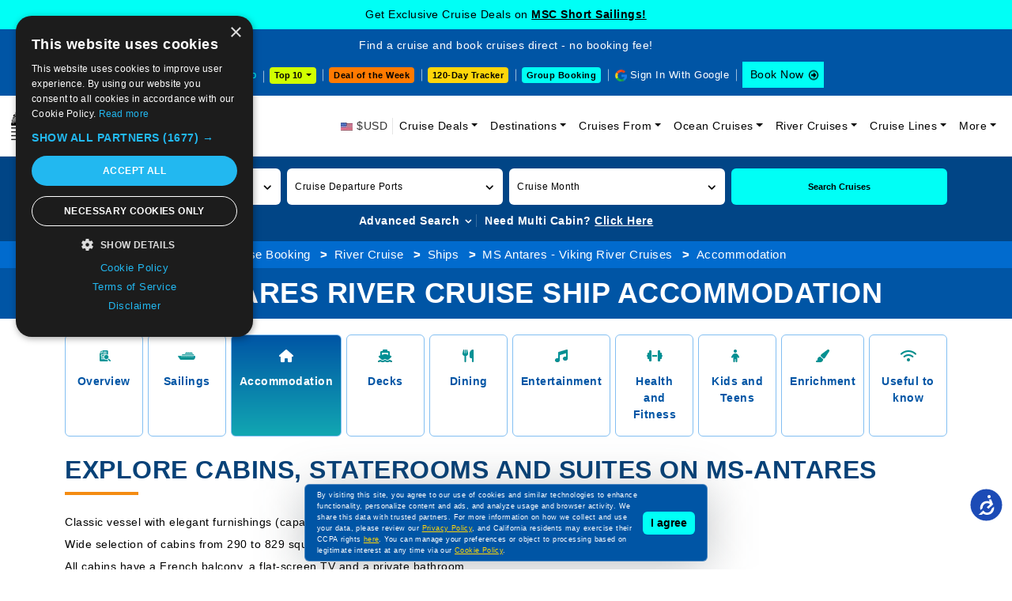

--- FILE ---
content_type: text/html; charset=utf-8
request_url: https://www.cruisebooking.com/river-cruise/ships/ms-antares_viking-river-cruises/accommodation
body_size: 23356
content:
<!DOCTYPE html>
<html lang="en">

<head>
<!-- page title -->
<title>MS Antares River Cruise Ship Accommodation | CruiseBooking.com</title>
<meta http-equiv="Content-Type" content="text/html; charset=utf-8" />
<meta http-equiv="X-UA-Compatible" content="IE=edge">
<meta name="viewport" content="width=device-width, initial-scale=1, shrink-to-fit=no">
<meta name="author" content="" />
<meta name="description" content="MS Antares offers a wide range of cabins, staterooms, and suites. You can view pictures and descriptions of the staterooms on MS Antares at CruiseBooking.com." />
<meta property="og:image" content="" />
<meta property="og:title" content="MS Antares River Cruise Ship Accommodation | CruiseBooking.com" />
<link href="https://www.cruisebooking.com/river-cruise/ships/ms-antares_viking-river-cruises/accommodation" rel="canonical" />
<!-- favicon -->
<link rel="icon" type="image/png" href="/assets/img/favicon-32x32.webp" sizes="32x32" />
<link rel="icon" type="image/png" href="/assets/img/favicon-16x16.webp" sizes="16x16" />

<style>

    /*.accessibility-enabled {
    font-size: 1.2em;
    background-color: #000 !important;
    color: #fff !important;
}*/

.common-text-content p {font-size: 14px;color: #000;line-height: 28px;text-align: justify;}
.header-lower .navbar-collapse.collapsing {-webkit-transition: height 0s;-moz-transition: height 0s;-ms-transition: height 0s;-o-transition: height 0s;transition: height 0s;}
.inner-page-search-area .home-advanced-search-btn-box-des.collapsing {-webkit-transition: height 0s;-moz-transition: height 0s;-ms-transition: height 0s;-o-transition: height 0s;transition: height 0s;} 
.header-lower .navbar-toggler span{background:#0055a5}.header-lower .navbar-toggler{border:none;padding:10px 6px;background-color:#0055a5;outline:none!important}.header-lower .navbar-toggler span{display:block;width:22px;height:2px;border-radius:1px;background:#fff}.header-lower .navbar-toggler span+span{margin-top:4px;width:18px}.header-lower .navbar-toggler span+span+span{width:10px}.headermenu-footer-mobile-sticky{position:fixed;bottom:0;z-index:10000;background-color:#0055a5;padding:10px 10px 10px 8px;width:100%;display:none}.headermenu-footer-mobile-sticky ul{display:flex;align-items:center}.headermenu-footer-mobile-sticky ul li{margin-right:6px!important;line-height:11px}.headermenu-footer-mobile-sticky-icon{width:25px;height:25px;display:inline-block;background-color:#fff;border-radius:4px}.headermenu-footer-mobile-sticky-icon{background-image:url(../img/common-icon-list.webp?v=2);background-repeat:no-repeat}.headermenu-footer-mobile-sticky-icon.headermenu-footer-mobile-sticky-icon-home{background-position:-44px -205px}.headermenu-footer-mobile-sticky-icon.headermenu-footer-mobile-sticky-icon-search{background-position:-69px -205px}.headermenu-footer-mobile-sticky-icon.headermenu-footer-mobile-sticky-icon-support{background-position:-94px -205px}.headermenu-footer-mobile-sticky-price-drop-icon{height:25px;display:block;background-color:#fff;border-radius:4px;color:#000;font-size:11px;line-height:12px;padding:6px 6px 6px 22px;position:relative}.headermenu-footer-mobile-sticky-price-drop-icon:after{position:absolute;content:"";width:25px;height:25px;top:2px;left:0;background-image:url(../img/common-icon-list.webp?v=2);background-repeat:no-repeat;background-position:-117px -207px}.cookiemessage{position:fixed;z-index:999;width:100%;max-width:510px;left:0;right:0;margin:0 auto;bottom:10px;background-color:#0055a5;border-radius:6px;filter:drop-shadow(0 7px 30px rgb(42 53 58 / .3));padding:6px 15px;justify-content:space-between;align-items:center;display:flex;border:1px solid rgb(255 255 255 / .3)}.cookiemessage p{margin-bottom:0;color:#fff}.cookiemessage p a{color:#ffd60a!important;text-decoration:underline}.cookiemessage button{background-color:#00fff6;border:0;padding:4px 10px;border-radius:6px;color:#000;font-weight:600;white-space:nowrap;margin-left:6px;display:inline-block}.cruise-deals-head-content .title h2{font-size:30px;color:#084278;font-weight:500;line-height:38px;position:relative;padding-bottom:20px;margin-bottom:20px}.cruise-deals-head-content .title h2:after{position:absolute;content:"";bottom:0;left:0;width:38px;height:3px;background-color:#085c83}.inner-head-main3 .inner-head-breadcrumb-main{background-color:#016bce;padding:6px 0;text-align:center}.inner-head-main3 .inner-head-breadcrumb-main{background-color:#016bce;padding:6px 0;text-align:center}.inner-head-main3 .inner-head-breadcrumb{margin-bottom:0;display:inline-block}.inner-head-main3 .inner-head-breadcrumb li{display:inline-block}.inner-head-main3 .inner-head-breadcrumb li a{color:#fff}.inner-head-main3 .inner-head-breadcrumb li a:hover{color:#fff}.inner-head-main3 .inner-head-title-main{background-color:#0055a5}.inner-head-main3 .inner-head-title-main .title h1{font-size:36px;font-weight:700;color:#fff;line-height:44px;text-transform:uppercase}@media (max-width:575px){.headermenu-footer-mobile-sticky{display:block}.cookiemessage{max-width:280px;display:block;right:auto;padding:8px;z-index:10001;bottom:50px}.cookiemessage button{margin-left:0;margin-top:6px;font-size:10px;padding:4px 8px}.cookiemessage p{font-size:10px;line-height:18px}.cruise-deals-head-content .title{font-size:20px;line-height:28px}.inner-head-main3 .inner-head-title-main .title h1{font-size:16px;line-height:22px}.inner-head-breadcrumb li{text-align:left;font-size:12px}}

 .sign-in-with-google-btn-mobile {
    position: absolute;
    top: 18px;
    right: 60px;
    background-color: #5384ed;
    border-radius: 0;
    font-size: 12px;
    color: #fff;
    border: 0;
    display: flex;
    align-items: center;
    padding: 1px 6px 1px 1px;
    z-index: 5;
  }


 .sign-in-with-google-btn-mobile .sign-in-with-google-btn-mobile-icon {
    background: #fff url(../img/common-icon-list.webp);
    background-position-x: 0%;
    background-position-y: 0%;
    width: 28px;
    height: 28px;
    background-position: -204px -235px;
    display: inline-block;
    margin-right: 6px;
  }


.sign-in-with-google-btn-mobile {
    font-size: 12px;
    color: #fff;
  }


.sign-out-with-google-btn-dropdown-mobile {
    display: flex;
    position: absolute;
    top: 22px;
    right: 55px;
    z-index: 5;
  }

.sign-out-with-google-btn-dropdown-mobile a {
    border: 0;
    background-color: transparent;
    color: #000;
    display: flex;
    align-items: center;
    font-size: 12px;
    padding-bottom: 6px;
  }


.sign-out-with-google-btn-dropdown-mobile a {
    color: #000;
    font-size: 12px;
  }


.sign-out-with-google-btn-dropdown a .sign-out-with-google-btn-icon {
  background-image: url(../img/common-icon-list.webp);
  width: 17px;
  height: 17px;
  background-position: -241px -239px;
  display: inline-block;
  margin-left: 6px;
}


@media (max-width: 575px) {
  .sign-out-with-google-btn-dropdown-mobile a .sign-out-with-google-btn-icon {
    background-position: -342px -239px;
  }
}
</style>



<!-- bootstrap core CSS -->
<link href="/assets/css/bootstrap.min.css?v=747kloZlUm2Rcs7QtTJQzqmBBn2fVwlIv3wCtXAUumc" rel="stylesheet">
<!-- font awesome -->
<link href="/assets/css/owl.carousel.min.css?v=UhQQ4fxEeABh4JrcmAJ1-16id_1dnlOEVCFOxDef9Lw" rel="stylesheet">

<link href="/assets/css/sailings-minified.css?v=4EPx3i3N0UrD9AW-abLrODSfNxxIjAV0KStwek_QTR4" rel="stylesheet">
<link href="/assets/css/ships-pages.css?v=6RSTdjVrmfCc97uhL35KpDtleCwZfFDQTOznz_Oay1Y" rel="stylesheet">
<!-- custom styles for this site -->
<!--CHECK FOR BY PAGES-->
<link href="/assets/css/custom.css?v=vTYNsTqlOoMTeXkv6gb_Qw8L_p3EtB4MmTbJ8keRrKQ" rel="stylesheet">

<link href="/assets/css/roundslider.min.css?v=5R_5m7NEsBdh1NMYK8LdKiQCpxq3eqWsTOR5H5j-pak" rel="stylesheet">
<link href="/assets/css/cruise-line-page.css?v=V4RNrrz4EtBYB_JeLpEtu7pVMT0JCGzgcle4SjbUWZ8" rel="stylesheet">
<link href="/assets/css/venobox.min.css?v=E_qK7O3pu_or7nWIY6sNV-skCcrG4rfMDRsCpAUaheI" rel="stylesheet">


<link href="/assets/css/default.css?v=jyveRLs-mG4W6gE6ZieZMVBWR0E_31zVskwzbU1Hkco" rel="stylesheet">
<link href="/assets/css/responsive.css?v=R1dx8HP6Z61Rml6zUX5KRWe9r7c0BvDmkdWTNkdTqck" rel="stylesheet">

<link href="/assets/css/accessibility.css?v=F9XWbqvDYEIOc8DcOou1iVUYkHvqu10ZgZRh4fCHsQg" rel="stylesheet">

<!--220925-->
<script>
/*Define dataLayer and the gtag function.*/
window.dataLayer = window.dataLayer || [];
function gtag(){dataLayer.push(arguments);}
// IMPORTANT - DO NOT COPY/PASTE WITHOUT MODIFYING REGION LIST
// Set default consent for specific regions according to your requirements
gtag('consent', 'default', {
'ad_storage': 'denied',
'ad_user_data': 'denied',
'ad_personalization': 'denied',
'analytics_storage': 'denied'
});
// Set default consent for all other regions according to your requirements
gtag('consent', 'default', {
'ad_storage': 'denied',
'ad_user_data': 'denied',
'ad_personalization': 'denied',
'analytics_storage': 'denied'
});
</script>
<!--Banner script here!-->
<!--220925-->
<!-- Google Tag Manager -->
<script>(function(w,d,s,l,i){w[l]=w[l]||[];w[l].push({'gtm.start':
new Date().getTime(),event:'gtm.js'});var f=d.getElementsByTagName(s)[0],j=d.createElement(s),dl=l!='dataLayer'?'&l='+l:'';j.async=true;j.src='https://www.googletagmanager.com/gtm.js?id='+i+dl;f.parentNode.insertBefore(j,f);})(window,document,'script','dataLayer','GTM-TL26TKRM');
</script>
<!-- End Google Tag Manager -->
</head>

<body>
    <div b-so6i411ax9 id="mainbody">
    <!-- Google Tag Manager (noscript) -->
    <noscript b-so6i411ax9>
        <iframe b-so6i411ax9 src="https://www.googletagmanager.com/ns.html?id=GTM-TL26TKRM" height="0" width="0" style="display:none;visibility:hidden"></iframe>
    </noscript>
    <!-- End Google Tag Manager (noscript) -->



<div class="header-upcoming-cruise-deals" id="mastheadlistfirst">
            <div class ="header-cruise-deals-main-text" id="header-cruise-deals">Get Exclusive Cruise Deals on <a href="/cruise-deals/mini-cruises" title="MSC Short Sailings!">MSC Short Sailings! </a></div>
</div>

<div class="header-upcoming-cruise-deals hide" id="mastheadlist">
    <div class="container">
         
    </div>
</div>

<header class="header-main">
    <div class="header-upper">
        <div class="container-fluid">
            <div class="row align-items-center">
                <div class="col-xxl-4 col-xl-12">
                    <div class="header-top-text">Find a cruise and book cruises direct - no booking fee!</div>
                </div>
                <div class="col-xxl-8 col-xl-12">
                    <div class="header-upper-right">
                        <ul class="list-inline">
                            <li class="header-upper-link list-inline-item head-cruise-price-alerts-link"><a href="/cruise-vacations-by-price-drop" class="header-top-strip-icon header-price-drop-icon"> Price Drop</a></li>

                            <li class="header-upper-link list-inline-item header-top-10-deals-dropdowns">
                                <div class="dropdown">
                                    <button class="header-top-10-deals-dropdown-btn dropdown-toggle" type="button" data-bs-toggle="dropdown" aria-expanded="false" data-bs-auto-close="outside" onclick="GetTop10DestinationDeparturePortSeoName(this)"> Top 10 </button>
                                    <div class="dropdown-menu">
                                        <nav>
                                            <div class="nav nav-tabs header-top-10-deals-dropdown-nav-tabs" id="nav-tab" role="tablist">
                                                <button class="nav-link active" id="header-top-10-deals-dropdown-tab1-tab" data-bs-toggle="tab" data-bs-target="#header-top-10-deals-dropdown-tab1" type="button" role="tab" aria-controls="header-top-10-deals-dropdown-tab1" aria-selected="true">By Destination</button>
                                                <button class="nav-link" id="header-top-10-deals-dropdown-tab2-tab" data-bs-toggle="tab" data-bs-target="#header-top-10-deals-dropdown-tab2" type="button" role="tab" aria-controls="header-top-10-deals-dropdown-tab2" aria-selected="false">By Departure</button>
                                                <a href="/cruise-deals/top-10-cruise-deals" class="nav-link">Top 10 Deals</a>
                                                <button class="nav-link" id="header-top-10-deals-dropdown-tab3-tab" data-bs-toggle="tab" data-bs-target="#header-top-10-deals-dropdown-tab3" type="button" role="tab" aria-controls="header-top-10-deals-dropdown-tab3" aria-selected="false">By Cruise Lines</button>
                                            </div>
                                        </nav>
                                        <div class="tab-content header-top-10-deals-dropdown-tab-content" id="nav-tabContent">
                                            <div class="tab-pane fade show active" id="header-top-10-deals-dropdown-tab1" role="tabpanel" aria-labelledby="header-top-10-deals-dropdown-tab1-tab" tabindex="0">
                                                <div id="DestinationData" class="row gx-2 row-cols-xxl-5 row-cols-xl-5 row-cols-lg-5 row-cols-md-3 row-cols-sm-2 row-cols-2">
                                                </div>
                                                <div class="header-top-10-deals-dropdown-view-all-btn-div"> <a title="View all" href="/cruise-deals/top-10-sailings-by-destinations" class="header-top-10-deals-dropdown-view-all-btn">View all</a> </div>
                                            </div>
                                            <div class="tab-pane fade" id="header-top-10-deals-dropdown-tab2" role="tabpanel" aria-labelledby="header-top-10-deals-dropdown-tab2-tab" tabindex="0">
                                                <div id="DepartureportData" class="row gx-2 row-cols-xxl-5 row-cols-xl-5 row-cols-lg-5 row-cols-md-3 row-cols-sm-2 row-cols-2">
                                                </div>
                                                <div class="header-top-10-deals-dropdown-view-all-btn-div"> <a title="View all" href="/cruise-deals/top-10-sailings-by-departure-ports" class="header-top-10-deals-dropdown-view-all-btn">View all</a> </div>
                                            </div>

                                            <div class="tab-pane fade" id="header-top-10-deals-dropdown-tab3" role="tabpanel" aria-labelledby="header-top-10-deals-dropdown-tab3-tab" tabindex="0">
                                                <div class="cruise-line-block">
                                                    <div id="CruiselineData" class="row text-center g-0 row-cols-lg-5 row-cols-md-4 row-cols-sm-3 row-cols-2">
                                                    </div>
                                                    <div class="header-top-10-deals-dropdown-view-all-btn-div"> <a title="View all" href="/cruise-deals/top-10-sailings-by-cruise-lines" class="header-top-10-deals-dropdown-view-all-btn">View all</a> </div>
                                                </div>
                                            </div>

                                        </div>
                                    </div>
                                </div>
                            </li>
                            
                            <li class="header-upper-link list-inline-item header-deal-of-the-week"> <a href="/cruise-deals/cruise-deal-of-the-week">Deal of the Week</a></li>
                             
                            <li class="header-upper-link list-inline-item header-one20-day-tracker"><a href="/cruise-vacations-120-days-tracker">120-Day Tracker</a></li>
                            
                            
                            <li class="header-upper-link list-inline-item header-group-travel-btn"> <a href="/group-cruise-inquiry">Group Booking</a></li>
                            <li class="header-upper-link list-inline-item sign-out-icon" id="googleinyes">
                                <script>
                                    function getCookie(cname) {

                                    

                                        let name = cname + "=";
                                        let decodedCookie = decodeURIComponent(document.cookie);
                                        let ca = decodedCookie.split(';');
                                        for (let i = 0; i < ca.length; i++) {
                                            let c = ca[i].trim();
                                            if (c.indexOf(name) == 0) {
                                                return c.substring(name.length, c.length);
                                            }
                                        }
                                        return "";
                                    }
                                   (function() {
                                       
										var cookieValue = getCookie('cbfirstname');
                                        var CountryCode = getCookie('CountryCode');
                                        console.log("CountryCode: "+CountryCode);
										var element = document.getElementById("googleinyes");

										if (cookieValue !== '') {
											element.innerHTML = "<a href='/user/user-profile'> <span class='sign-out-with-google-btn-text'>" + cookieValue + "</span><span class='sign-out-with-google-btn-icon'></span></a>";
										} else {
											element.innerHTML = "<a href='/signingoogle' onclick='return googleNewTab();' target='webGoogle' class='header-top-strip-icon head-google-with-sign-link'>Sign In With Google</a>";
											
											var script = document.createElement('script');
											script.src = "https://accounts.google.com/gsi/client";
											script.async = true;
											script.defer = true;
											document.head.appendChild(script);

											var div = document.createElement('div');
											div.id = "g_id_onload";
											div.setAttribute('data-client_id', '459466256686-511fl8fpjn1n7um078sfkuv1gsudu0br.apps.googleusercontent.com');
											div.setAttribute('data-context', 'signin');
											div.setAttribute('data-ux_mode', 'popup');
											div.setAttribute('data-login_uri', '/google-response');
											div.setAttribute('data-prompt_parent_id', 'g_id_onload');
											div.style.position = 'absolute';
											div.style.left = '79%';
											div.style.top = '10%';
											div.style.width = '0';
											div.style.height = '0';
											div.style.zIndex = '10002';
											document.body.appendChild(div);
										}
									})();
                                </script>
                            </li>
                            <li class="list-inline-item header-upper-booknow-btn"><a href="https://book.cruisebooking.com/swift/cruise?advancedsearch=true&siid=873889&lang=1&destinationtype=Ocean" title="Book a Cruise" target="_blank">Book Now </a></li>
                        </ul>
                    </div>
                </div>
            </div>
        </div>
    </div>
    <div class="header-btn-mobile-div">
        <div class="container"> 
            <span class="deal-of-the-week-header-btn-mobile" style="cursor: pointer;" onclick="dealoftheweek();">Deal of the Week</span>
            
            <div class="header-top-10-deals-dropdowns">
                <div class="dropdown">
                    <button class="header-top-10-deals-dropdown-btn dropdown-toggle" type="button" data-bs-toggle="dropdown" aria-expanded="false" data-bs-auto-close="outside" onclick="GetTop10DestinationDeparturePortSeoNameMobileView(this)"> Top 10 </button>
                    <div class="dropdown-menu">
                        <nav>
                            <div class="nav nav-tabs header-top-10-deals-dropdown-nav-tabs" id="nav-tab" role="tablist">
                                <button class="nav-link active" id="header-top-10-deals-dropdown-tab12-tab" data-bs-toggle="tab" data-bs-target="#header-top-10-deals-dropdown-tab12" type="button" role="tab" aria-controls="header-top-10-deals-dropdown-tab12" aria-selected="true">By Destination</button>
                                <button class="nav-link" id="header-top-10-deals-dropdown-tab22-tab" data-bs-toggle="tab" data-bs-target="#header-top-10-deals-dropdown-tab22" type="button" role="tab" aria-controls="header-top-10-deals-dropdown-tab22" aria-selected="false">By Departure</button>
                                <a href="/cruise-deals/top-10-cruise-deals" class="nav-link">Top 10 Deals</a>
                                <button class="nav-link" id="header-top-10-deals-dropdown-tab33-tab" data-bs-toggle="tab" data-bs-target="#header-top-10-deals-dropdown-tab33" type="button" role="tab" aria-controls="header-top-10-deals-dropdown-tab33" aria-selected="false">By Cruise Lines</button>
                            </div>
                        </nav>
                        <div class="tab-content header-top-10-deals-dropdown-tab-content" id="nav-tabContent">
                            <div class="tab-pane fade show active" id="header-top-10-deals-dropdown-tab12" role="tabpanel" aria-labelledby="header-top-10-deals-dropdown-tab12-tab" tabindex="0">
                                <div id="DestinationDataMobileView" class="row gx-2 row-cols-xxl-5 row-cols-xl-5 row-cols-lg-5 row-cols-md-3 row-cols-sm-2 row-cols-2">
                                </div>
                                <div class="header-top-10-deals-dropdown-view-all-btn-div"> <a title="View all" href="/cruise-deals/top-10-sailings-by-destinations" class="header-top-10-deals-dropdown-view-all-btn">View all</a> </div>
                            </div>
                            <div class="tab-pane fade" id="header-top-10-deals-dropdown-tab22" role="tabpanel" aria-labelledby="header-top-10-deals-dropdown-tab22-tab" tabindex="0">
                                <div id="DepartureportDataMobileView" class="row gx-2 row-cols-xxl-5 row-cols-xl-5 row-cols-lg-5 row-cols-md-3 row-cols-sm-2 row-cols-2">
                                </div>
                                <div class="header-top-10-deals-dropdown-view-all-btn-div"> <a title="View all" href="/cruise-deals/top-10-sailings-by-departure-ports" class="header-top-10-deals-dropdown-view-all-btn">View all</a> </div>
                            </div>
                            <div class="tab-pane fade" id="header-top-10-deals-dropdown-tab33" role="tabpanel" aria-labelledby="header-top-10-deals-dropdown-tab33-tab" tabindex="0">
                                <div class="cruise-line-block">
                                <div id="CruiselineDataDataMobileView" class="row text-center g-0 row-cols-lg-5 row-cols-md-4 row-cols-sm-3 row-cols-2">
                                </div>

                                <div class="header-top-10-deals-dropdown-view-all-btn-div"> <a title="View all" href="/cruise-deals/top-10-sailings-by-cruise-lines" class="header-top-10-deals-dropdown-view-all-btn">View all</a> </div>
                                </div>
                            </div>
                        </div>
                    </div>
                </div>
            </div>

            <span class="group-travel-header-btn-mobile" style="cursor: pointer;" onclick="GroupBooking();">Group Booking</span>
        </div>
    </div>
    <div class="header-lower">
        <div id="mobileGoogleSignIn">
            <script>
                
                (function () {

                    var cookieValue = getCookie('cbfirstname');
                    var element = document.getElementById("mobileGoogleSignIn");

                    if (cookieValue !== '') {
                        element.innerHTML = "<div class='sign-out-with-google-btn-dropdown sign-out-with-google-btn-dropdown-mobile'><div class='dropdown'><a href='/user/user-profile'><span class='sign-out-with-google-btn-icon'></span> </a> </div>";
                    } else {
                        element.innerHTML = "<span onclick='signinmobile();' target='mobileGoogle'><span type='button' class='sign-in-with-google-btn-mobile'><span class='sign-in-with-google-btn-mobile-icon'></span><span class='sign-in-with-google-btn-mobile-text'>Sign in</span></span></span>";//karishma  27-06-2025
                        /*element.innerHTML = "<a href='/signingoogle' target='mobileGoogle'><button type='button' class='sign-in-with-google-btn-mobile'><span class='sign-in-with-google-btn-mobile-icon'></span><span class='sign-in-with-google-btn-mobile-text'>Sign in</span></button></a>";*/

                        var script = document.createElement('script');
                        script.src = "https://accounts.google.com/gsi/client";
                        script.async = true;
                        script.defer = true;
                        document.head.appendChild(script);

                        var div = document.createElement('div');
                        div.id = "g_id_onload";
                        div.setAttribute('data-client_id', '459466256686-511fl8fpjn1n7um078sfkuv1gsudu0br.apps.googleusercontent.com');
                        div.setAttribute('data-context', 'signin');
                        div.setAttribute('data-ux_mode', 'popup');
                        div.setAttribute('data-login_uri', '/google-response');
                        div.setAttribute('data-prompt_parent_id', 'g_id_onload');
                        div.style.position = 'absolute';
                        div.style.left = '79%';
                        div.style.top = '10%';
                        div.style.width = '0';
                        div.style.height = '0';
                        div.style.zIndex = '10002';
                        document.body.appendChild(div);
                    }
                })();
            </script>
        </div>
        <nav class="navbar navbar-expand-lg" aria-label="Fifth navbar example">
            <div class="container-fluid">

                <span class="navbar-brand" title="Book a cruise on Cruise Booking" style="cursor: pointer;" onclick="Home();">
                    <picture>
                        <source media="(min-width: 576px)" srcset="/assets/img/logo.webp?v=3">
                        <source media="(min-width: 320px)" srcset="/assets/img/logo-m.webp?v=3">
                        <img alt="Cruise Booking" src="/assets/img/logo.webp?v=3" width="246" height="50">
                    </picture>
                </span>
                <span class="navbar-toggler" data-bs-toggle="collapse" data-bs-target="#navbarsExample05" aria-controls="navbarsExample05" aria-expanded="false" aria-label="Toggle navigation" style="cursor: pointer;"> <span></span> <span></span> <span></span> </span>
                <div class="collapse navbar-collapse" id="navbarsExample05">
                    <ul class="navbar-nav ms-auto mb-2 mb-lg-0">
                        <li class="nav-item"> <span class="header-top-strip-icon header-usd-icon2"> $USD</span> </li>
                        <li class="nav-item dropdown">
                            <a class="nav-link dropdown-toggle" href="/cruise-deals" data-bs-toggle="dropdown" aria-expanded="false" title="Cruise Deals">Cruise Deals</a>
                            <ul class="dropdown-menu">
                                <li class="sub-arrow"><a class="dropdown-item" href="#">Cruise Line Deals</a>
                                  <ul class="dropdown-menu-sub">
                                    <li><a class="dropdown-item" href="/cruise-deals/msc">MSC Cruise Deals</a></li>
                                    <li><a class="dropdown-item" href="/cruise-deals/msc/yacht-club">MSC Yacht Club Deals</a></li>
                                    <li><a class="dropdown-item" href="/cruise-deals/msc/grand-voyages">MSC Grand Voyages Deals</a></li>
                                    <li><a class="dropdown-item" href="/cruise-deals/celestyal">Celestyal Cruise Deals</a></li>
                                    <li><a class="dropdown-item" href="/cruise-deals/costa">Costa Cruise Deals</a></li>
                                        <li><a class="dropdown-item" href="/cruise-deals/princess">Princess Cruise Deals</a></li>
                                    <li><a class="dropdown-item" href="/cruise-deals/royal-caribbean-international">Royal Caribbean Cruise Deals</a></li>
                                    <li><a class="dropdown-item" href="/cruise-deals/carnival">Carnival Cruise Deals</a></li>
                                    <li><a class="dropdown-item" href="/cruise-deals/disney">Disney Cruise Deals</a></li>
                                    <li><a class="dropdown-item" href="/cruise-deals/holland-america-line">Holland America Cruise Deals</a></li>
                                    <li><a class="dropdown-item" href="/cruise-deals/celebrity">Celebrity Cruise Deals</a></li>
                                    <li><a class="dropdown-item" href="/cruise-deals/norwegian">Norwegian Cruise Deals</a></li>
                                    <li><a class="dropdown-item" href="/cruise-deals/regent-seven-seas">Regent Seven Seas Cruise Deals</a></li>
                                    <li><a class="dropdown-item" href="/cruise-deals/cunard">Cunard Cruise Deals</a></li>
                                    <li><a class="dropdown-item" href="/cruise-line-deals">View All Cruise Line Deals</a></li>
                                  </ul>
                                </li>
                                <li class="sub-arrow">
                                    <a class="dropdown-item" href="#">Speciality Cruise Deals</a>
                                    <ul class="dropdown-menu-sub">
                                        <li><a class="dropdown-item" href="/cruise-deals/adult-only-cruises">Adult Only Cruises</a></li>
                                        <li><a class="dropdown-item" href="/cruise-deals/alaska-cruise-deals">Alaska Cruise Deals</a></li>
                                        <li><a class="dropdown-item" href="/cruise-deals/northern-lights-cruises">Northern Lights Cruise Deals</a></li>
                                        <li><a class="dropdown-item" href="/cruise-deals/weekend-cruises">Weekend Cruise Deals</a></li>
                                        <li><a class="dropdown-item" href="/cruise-deals/culinary-cruises">Culinary Cruises Deals</a></li>
                                        <li><a class="dropdown-item" href="/cruise-deals/wave-season-cruises">Wave Season Cruise Deals</a></li>
                                        <li><a class="dropdown-item" href="/cruise-deals/onboard-credit">Onboard Credit Cruise Deals</a></li>
                                    </ul>
                                </li>
                                <li><a class="dropdown-item" href="/cruise-deals/cheap-cruises">Cheap Cruise Deals</a></li>
                                <li><a class="dropdown-item" href="/cruise-vacations-upto-75off">Cruise Vacations upto 75% Off</a></li>
                                <li><a class="dropdown-item" href="/cruise-deals/flash-sale">Flash Sale Deals</a></li>
                                <li><a class="dropdown-item" href="/cruise-deals/cruise-discount-offers">Cruise Discount Offers</a></li>
                                <li><a class="dropdown-item" href="/cruise-deals/2026-cruise-deals">2026 Cruise Deals</a></li>
                                <li><a class="dropdown-item" href="/cruise-deals/winter-cruises">Winter Cruise Deals</a></li>
                                <li><a class="dropdown-item" href="/cruise-deals/valentines-day">Valentine's Day Cruise Deals</a></li>
                                <li><a class="dropdown-item" href="/cruise-deals/holiday">Holiday Cruise Deals</a></li>
                                
                                <li><a class="dropdown-item" href="/cruise-deals/world-cruise" title="World Cruise Deals">World Cruise Deals</a></li>
                                <li><a class="dropdown-item" href="/cruise-deals/last-minute">Last Minute Cruise Deals</a></li>
                                <li><a class="dropdown-item" href="/cruise-deals/group">Group Cruise Deals</a></li>
                                <li><a class="dropdown-item" href="/upcoming-cruise-events">Upcoming Cruise Events</a></li>
                                <li><a class="dropdown-item" href="/special-cruise-offers-promos">Special Cruise Offers Promos</a></li>
                                <li><a class="dropdown-item" href="/cruise-deals">View All Cruise Deals</a></li>
                                
                                
                                
                                
                            </ul>
                        </li>

                         
    <li class="nav-item dropdown">
        <a class="nav-link dropdown-toggle" href="#" data-bs-toggle="dropdown" aria-expanded="false" title="Cruise Destinations">Destinations</a>
        <ul class="dropdown-menu">
                    <li><a class="dropdown-item" href="/destinations/western-mediterranean">Western Mediterranean Cruises</a></li>
                    <li><a class="dropdown-item" href="/destinations/bahamas">Bahamas Cruises</a></li>
                    <li><a class="dropdown-item" href="/destinations/asia-and-asia-pacific">Asia and Asia Pacific Cruises</a></li>
                    <li><a class="dropdown-item" href="/destinations/middle-east">Middle East Cruises</a></li>
                    <li><a class="dropdown-item" href="/destinations/western-caribbean">Western Caribbean Cruises</a></li>
                    <li><a class="dropdown-item" href="/destinations/eastern-mediterranean">Eastern Mediterranean Cruises</a></li>
                    <li><a class="dropdown-item" href="/destinations/arabian-gulf">Arabian Gulf Cruises</a></li>
                    <li><a class="dropdown-item" href="/destinations/eastern-caribbean">Eastern Caribbean Cruises</a></li>
                    <li><a class="dropdown-item" href="/destinations/mediterranean">Mediterranean Cruises</a></li>
                    <li><a class="dropdown-item" href="/destinations/northern-europe">Northern Europe Cruises</a></li>
            <li><a class="dropdown-item" href="/destinations">View All Destinations</a></li>
        </ul>
    </li>



                        




    <li class="nav-item dropdown">
        <a class="nav-link dropdown-toggle" href="#" data-bs-toggle="dropdown" aria-expanded="false" title="Cruises From">Cruises From</a>
        <ul class="dropdown-menu">
                <li>
                    <a href="/departure-ports/miami" class="dropdown-item">Miami Cruises</a>
                </li>
                <li>
                    <a href="/departure-ports/dubai" class="dropdown-item">Dubai Cruises</a>
                </li>
                <li>
                    <a href="/departure-ports/civitavecchia-rome" class="dropdown-item">Civitavecchia (Rome) Cruises</a>
                </li>
                <li>
                    <a href="/departure-ports/barcelona" class="dropdown-item">Barcelona Cruises</a>
                </li>
                <li>
                    <a href="/departure-ports/port-canaveral-orlando" class="dropdown-item">Port Canaveral (Orlando) Cruises</a>
                </li>
                <li>
                    <a href="/departure-ports/abu-dhabi" class="dropdown-item">Abu Dhabi Cruises</a>
                </li>
                <li>
                    <a href="/departure-ports/marseille" class="dropdown-item">Marseille Cruises</a>
                </li>
                <li>
                    <a href="/departure-ports/genoa" class="dropdown-item">Genoa Cruises</a>
                </li>
                <li>
                    <a href="/departure-ports/istanbul" class="dropdown-item">Istanbul Cruises</a>
                </li>
                <li>
                    <a href="/departure-ports/los-angeles" class="dropdown-item">Los Angeles Cruises</a>
                </li>
            <li><a class="dropdown-item" href="/departure-ports">View All Departure Ports</a></li>
        </ul>
    </li>


                        <li class="nav-item dropdown">
                            <a class="nav-link dropdown-toggle" href="#" data-bs-toggle="dropdown" aria-expanded="false" title="Ocean Cruises">Ocean Cruises</a>
                            <ul class="dropdown-menu">
                                <li><a class="dropdown-item" href="/by-length">Cruises by Length</a></li>
                                <li><a class="dropdown-item" href="/by-month">Cruises by Month</a></li>
                                <li><a class="dropdown-item" href="/by-price">Cruises by Price</a></li>
                                <li><a class="dropdown-item" href="/by-year">Cruises by Year</a></li>
                                <li><a class="dropdown-item" href="/ships">Cruise Ships</a></li>
                                <li><a class="dropdown-item" href="/special">Special Cruises</a></li>
                            </ul>
                        </li>

                        <li class="nav-item dropdown">
                            <a class="nav-link dropdown-toggle" href="#" data-bs-toggle="dropdown" aria-expanded="false" title="River Cruises">River Cruises</a>
                            <ul class="dropdown-menu">
                                
                                <li><a class="dropdown-item" href="/river-cruise/by-length">River Cruises by Length</a></li>
                                <li><a class="dropdown-item" href="/river-cruise/by-month">River Cruises by Month</a></li>
                                <li><a class="dropdown-item" href="/river-cruise/by-price">River Cruises by Price</a></li>
                                <li><a class="dropdown-item" href="/river-cruise/by-year">River Cruises by Year</a></li>
                                <li><a class="dropdown-item" href="/river-cruise/ships">River Cruise Ships</a></li>
                                <li><a class="dropdown-item" href="/river-cruise/special">Special River Cruises</a></li>
                            </ul>
                        </li>

                            <li class="nav-item dropdown">
        <a class="nav-link dropdown-toggle" href="#" data-bs-toggle="dropdown" aria-expanded="false" title="Cruise Lines">Cruise Lines</a>
        <ul class="dropdown-menu">
                    <li><a class="dropdown-item" href="/cruise-lines/msc-cruises">MSC Cruises</a></li>
                    <li><a class="dropdown-item" href="/cruise-lines/celestyal-cruises">Celestyal Cruises</a></li>
                    <li><a class="dropdown-item" href="/cruise-lines/costa-cruises">Costa Cruises</a></li>
                    <li><a class="dropdown-item" href="/cruise-lines/princess-cruises">Princess Cruises</a></li>
                    <li><a class="dropdown-item" href="/cruise-lines/royal-caribbean-international">Royal Caribbean International</a></li>
                    <li><a class="dropdown-item" href="/cruise-lines/carnival-cruise-lines">Carnival Cruise Lines</a></li>
                    <li><a class="dropdown-item" href="/cruise-lines/norwegian-cruise-line">Norwegian Cruise Line</a></li>
                    <li><a class="dropdown-item" href="/cruise-lines/oceania-cruises">Oceania Cruises</a></li>
                    <li><a class="dropdown-item" href="/cruise-lines/celebrity-cruises">Celebrity Cruises</a></li>
                    <li><a class="dropdown-item" href="/cruise-lines/disney-cruise-line">Disney Cruise Line</a></li>
            <li><a class="dropdown-item" href="/compare-cruises">Compare Cruises</a></li>
            <li><a class="dropdown-item" href="/cruise-lines">View All Cruise Lines</a></li>
        </ul>
    </li>


                        
                        <li class="nav-item dropdown">
                            <a class="nav-link dropdown-toggle" href="#" data-bs-toggle="dropdown" aria-expanded="false">More</a>
                            <ul class="dropdown-menu">
                                <li><a class="dropdown-item" href="https://book.cruisebooking.com/web/customer/bookings.aspx?siid=873889">My Trips</a></li>
                                <li><a class="dropdown-item" href="/cruise-price-alerts">Cruise Price Alerts</a></li>
                                <li><a class="dropdown-item" href="/group-cruise-inquiry">Multi Cabin Request</a></li>
                                <li><a class="dropdown-item" href="/cruise-line-private-islands">Cruise Line Private Islands</a></li>
                                <li><a class="dropdown-item" href="/ship-within-a-ship">Ship Within a Ship</a></li>
                                <li><a class="dropdown-item" href="/cancellation-policies">Cruise Cancellation Policies</a></li>
                                <li><a class="dropdown-item" href="/know-before-you-go/directions-to-cruise-ports">Direction to Ports</a></li>
                                <li><a class="dropdown-item" href="/ships/virtual-tour">Cruise Ships Virtual Tour</a></li>
                                <li><a class="dropdown-item" href="/articles">Cruise Inspiration</a></li>
                                <li><a class="dropdown-item" href="/articles/latest">Latest Articles</a></li>
                                <li><a class="dropdown-item" href="/news/">Cruise News</a></li>
                                <li><a class="dropdown-item" href="/cruise-videos">Cruise Videos</a></li>
                                
                            </ul>
                        </li>
                    </ul>
                </div>
            </div>
        </nav>
    </div>
</header>
    


    <!-- Organization -->
    <script type="application/ld+json">
        {
        "@context": "https://schema.org",
        "@type": "Organization",
        "name": "Cruise Booking",
        "url": "https://www.cruisebooking.com/",
        "logo": "https://www.cruisebooking.com/content/site/img/logo.png",
        "contactPoint": {
        "@type": "ContactPoint",
        "telephone": "+1 (866) 622-3344",
        "contactType": "customer service",
        "contactOption": "TollFree",
        "areaServed": ["US","CA"],
        "availableLanguage": "en"
        },
        "sameAs": [
        "https://www.facebook.com/cruisebookingcom/",
        "https://twitter.com/cruise_booking",
        "https://www.instagram.com/cruisebookings/",
        "https://www.youtube.com/channel/UCtNko1nwODalTohXqxKo3Vg",
        "https://www.pinterest.com/cruisebookingcom/"
        ]
        }
    </script>
    <!-- WebPage -->
    <script type="application/ld+json">
        {
        "@context": "https://schema.org",
        "@type": "WebPage",
        "inLanguage":"English",
        "name": "MS Antares River Cruise Ship Accommodation | CruiseBooking.com" ,
        "description":  "MS Antares offers a wide range of cabins, staterooms, and suites. You can view pictures and descriptions of the staterooms on MS Antares at CruiseBooking.com." ,
        "url": "https://www.cruisebooking.com/river-cruise/ships/ms-antares_viking-river-cruises/accommodation",
        "publisher": {
        "@type": "Organization",
        "name": "Cruise Booking",
        "logo": {
        "@type": "ImageObject",
        "url": "https://www.cruisebooking.com/content/site/img/logo.png",
        "width":"246",
        "height":"50"
        }
        }
        }
    </script>
    <!--Breadcrumbs Schema-->
    <script type="application/ld+json">
            {
                "@context": "https://schema.org/",
                "@type": "BreadcrumbList",
                "itemListElement": [{
                "@type": "ListItem",
                "position": 1,
                "name": "Cruise Booking",
                "item": "https://www.cruisebooking.com"
                },{
                "@type": "ListItem",
                "position": 2,
                "name": "Cruise Ships",
                "item": "https://www.cruisebooking.com/ships"
                },
                {
                "@type": "ListItem",
                "position": 3,
                "name": "MS Antares",
                "item": "https://www.cruisebooking.com/ships/ms-antares_viking-river-cruises"
                },
                {
                "@type": "ListItem",
                "position": 4,
                "name": "Accommodation"
                }]
            }
        </script>
    <!--SiteNavigationElement -->
    <script type="application/ld+json">
        {
        "@context":"https://schema.org",
        "@type":"SiteNavigationElement",
        "name":["Cruise Deals", "Destinations", "Cruises From", "Ocean Cruises", "River Cruises", "Cruise Lines", "More"],
        "url":["https://www.cruisebooking.com/cruise-deals","https://www.cruisebooking.com/destinations","https://www.cruisebooking.com/departure-ports","https://www.cruisebooking.com/special",
        "https://www.cruisebooking.com/river-cruise/special","https://www.cruisebooking.com/cruise-lines","https://www.cruisebooking.com/articles/latest"]
        }
    </script>
<div class="email-sent-div hide" id="successMessage">
    <div class="email-sent-div-center">
        <img src="/assets/img/successfully-send-email-icon.webp" alt="Successfully Send Email Icon" width="85" height="85"   loading="lazy"/>
        <p id="successmsg"></p>
    </div>
</div>

<div class="email-sent-div hide mt-20" id="errorMessage">
    <div class="email-sent-div-center">
        <img src="/assets/img/not-correct-code-email-icon.webp" alt="Not correct code email icon" width="85" height="85"   loading="lazy" />
        <p id="errormsg"></p>
    </div>
</div>

<div class="inner-page-search-area">
    <div class="container">
        <form id="frmCruiseSearch" name="frmCruiseSearch" class="inner-page-search-form" action="https://book.cruisebooking.com/swift/cruise" method="get" data-component="form" data-autoload data-form-trigger-loader="true" data-form-disable-buttons-on-submit="true">
            <input type="hidden" name="siid" value="873889" />
            <input type="hidden" name="SearchCruise" value="1" />
            <input type="hidden" name="lang" value="1" />
            


            <div class="row gx-2 row-cols-lg-4 row-cols-md-2 row-cols-sm-2 row-cols-1">
                <!-- Destination -->
                <div class="col">
                    <div class="cruise-search-param search-Destination mb-10" onclick="getdestparamInner(); return false;">
                        <div class="cruise-search-param-wrapper dropdown-toggle" data-bs-toggle="dropdown" aria-expanded="false" role="button">
                            <span id="spanDestinationInner" class="cruise-search-param-value">Cruise Destination</span>
                            <div class="home-page-new-search-bar-right-arrow"></div>
                        </div>
                        <div class="dropdown-menu search-dropdown-main" id="destlist">
                            <div class="input-search-dropdown-box">
                                <input type="text" class="form-control" id="inp_destination_name_search" placeholder="Search Name" onkeyup="funSearchByName_DestinationInner();">
                                <div class="input-search-dropdown-box-search-icon"></div>
                            </div>
                            <div class="top-cruise-box-main-scroll">
                                <ul class="top-cruise-box-main ulDestinationTop" id="desttop">
                                    <li class="top-cruise-box-div top-cruise-box-title">
                                        <a href="#" id="adestination_selall" data-value="selall" class="small d-flex align-items-center">
                                            <div class="form-check">
                                                <input id="idestination_selallTop" name="idestination_selallTop" value="" type="checkbox" class="form-check-input">
                                                <label class="form-check-label" for="exampleCheck1">Top Cruise Destinations</label>
                                            </div>
                                        </a>
                                    </li>
                                    <span id="li_DestinationTop"> </span>
                                </ul>
                                <div class="search-dropdown-main-divider"></div>
                                <ul class="top-cruise-box-main ulDestinationInner" id="ul_revelex_cruise_search_destination">
                                    <li class="top-cruise-box-div top-cruise-box-title">
                                        <a href="#" id="adestination_selall" data-value="selall" class="small d-flex align-items-center">
                                            <div class="form-check">
                                                <input id="idestination_selall" name="idestination_selall" value="" type="checkbox" class="form-check-input">
                                                <label class="form-check-label" for="exampleCheck1">All Cruise Destinations</label>
                                            </div>
                                        </a>
                                    </li>
                                    <span id="li_DestinationInner"> </span>
                                </ul>
                            </div>
                            <div class="input-search-dropdown-box-close-div">
                                <button class="dropdown-menu-close-button" onclick="closediv('ul_revelex_cruise_search_destination')">Close</button>
                            </div>
                        </div>
                        <ul class="dropdown-menu rvlxDropDownHeight ">


                             
                        </ul>
                    </div>
                    <input type="hidden" id="Destinations" name="Destinations" />
                </div>
                <!-- Departure Port -->
                <div class="col">
                      <div class="cruise-search-param search-Destination mb-10" onclick="getdepartureportparamInner(); return false;">
                        <div class="cruise-search-param-wrapper dropdown-toggle" data-bs-toggle="dropdown" aria-expanded="false" role="button">
                            <span id="spanDeparturePortInner" class="cruise-search-param-value">Cruise Departure Ports</span>
                            <div class="home-page-new-search-bar-right-arrow"> </div>
                        </div>
                        <div class="dropdown-menu search-dropdown-main" id="deptlist">
                            <div class="input-search-dropdown-box">
                                <input type="text" class="form-control" id="inp_departureport_name_search" placeholder="Search Name" onkeyup="funSearchByName_DeparturePortInner();">
                                <div class="input-search-dropdown-box-search-icon"></div>
                            </div>
                            <div class="top-cruise-box-main-scroll">
                                <ul class="top-cruise-box-main ulDeparturePortTop" id="porttop">
                                    <li class="top-cruise-box-div top-cruise-box-title">
                                        <a href="#" id="adepartureport_selall" data-value="selall" class="small d-flex align-items-center">
                                        <div class="form-check">
                                                <input id="idepartureport_selallTop" name="idepartureport_selallTop" value="" type="checkbox" class="form-check-input">
                                                <label class="form-check-label" for="exampleCheck1">Top Departure Ports</label>
                                        </div>
                                        </a>
                                    </li>
                                    <span id="li_DepartureportTop"> </span>
                                </ul>
                                <div class="search-dropdown-main-divider"></div>
                                <ul class="top-cruise-box-main ulDeparturePortInner" id="ul_revelex_cruise_search_DeparturePort">
                                    <li class="top-cruise-box-div top-cruise-box-title">
                                        <a href="#" id="adepartureport_selall" data-value="selall" class="small d-flex align-items-center">
                                            <div class="form-check">
                                                <input id="idepartureport_selall" name="idepartureport_selall" value="" type="checkbox" class="form-check-input">
                                                <label class="form-check-label" for="exampleCheck1">All Departure Ports</label>
                                            </div>
                                        </a>
                                    </li>
                                    <span id="li_DepartureportInner"> </span>
                                </ul>
                            </div>
                            <div class="input-search-dropdown-box-close-div">
                                <button class="dropdown-menu-close-button" onclick="closediv('ul_revelex_cruise_search_DeparturePort')">Close</button>
                            </div>
                        </div>
                        <ul class="dropdown-menu rvlxDropDownHeight ">
                             
                             
                            
                            
                        </ul>
                    </div>
                    <input type="hidden" id="Departureport" name="DeparturePorts" />
                </div>

                <!-- Month -->
                <div class="col">
                    <div class="cruise-search-param search-Duration mb-10" onclick="getparammonth(); return false;">
                        <div class="cruise-search-param-wrapper dropdown-toggle" data-bs-toggle="dropdown" aria-expanded="false" role="button">
                            <span id="spanDate" class="cruise-search-param-value">Cruise Month</span>
                            <div class="home-page-new-search-bar-right-arrow"> </div>
                        </div>
                        <ul class="dropdown-menu cruise-month-dropdown-menu ulMonth" id="l" name="l">
                            <span id="li_Month" class="cruise-month-dropdown-menu-scroll"> </span>
                        </ul>
                    </div>
                    <input type="hidden" id="startdate" name="startdate" />
                    <input type="hidden" id="enddate" name="enddate" />
                    
                </div>                
                <div class="col">
                    <div class="find-cruise-btn-div mb-10">
                        <div class="row gx-2">
                            <div class="col-12"><span><button type="submit" class="find-cruise-btn w-100 inner-search-button" id="Innersearch-submit" title="Search Cruises" formtarget="_blank"
                                            onclick="addSearchHistory_PriceDrop();">
                                        Search Cruises
                                    </button>
                                </span>
                            </div>
                             
			            </div>
                    </div>
                </div>
            </div>

            <div class="row">
                <div class="inner-page-search-btn-div text-center mb-10">
                    <span class="inner-page-advanced-search-btn" type="button" data-bs-toggle="collapse" data-bs-target="#home-advanced-search-btn-box" aria-expanded="false" aria-controls="collapseExample"> Advanced Search 
                        <span class="inner-page-search-btn-down"></span>
                        <span class="inner-page-search-btn-up"></span>
                    </span>
                    <br>

                    <span class="book-multiple-cabin-btn-div2">Need Multi Cabin? <span class="book-multiple-cabin-btn" style="cursor: pointer;"  onclick="needmulticabin();">Click Here</span></span>
                </div>
            </div>
            <div class="collapse home-advanced-search-btn-box-des" id="home-advanced-search-btn-box">
                <div class="row gx-2 row-cols-lg-4 row-cols-md-2 row-cols-sm-2 row-cols-1">
                    <div class="col">
                        <div class="cruise-search-param search-Duration mb-10">
                            <div class="cruise-search-param-wrapper dropdown-toggle" data-bs-toggle="dropdown" aria-expanded="false" role="button">
                                <span id="spanCruiseType" class="cruise-search-param-value">Cruise Types</span>
                                <div class="home-page-new-search-bar-right-arrow"> </div>
                            </div>
                            <ul class="dropdown-menu cruise-month-dropdown-menu ulcruisetype" id="ct" name="ct">
                                <li style="margin-left:0px;"> <a href="#" id="O" data-value="Ocean" onclick="setcruisetype('ocean'); return false;">&nbsp;Ocean Cruises</a> </li>
                                <li style="margin-left:0px;"> <a href="#" id="R" data-value="River" onclick="setcruisetype('river'); return false;">&nbsp;River Cruises</a> </li>
                            </ul>
                            <input type="hidden" name="destinationtype" id="destinationtype" value="Ocean">
                        </div>
                    </div>
                    <div class="col">
                        <div class="cruise-search-param search-Duration mb-10">
                            <div class="cruise-search-param-wrapper dropdown-toggle" data-bs-toggle="dropdown" aria-expanded="false" role="button">
                                <span id="spanLength" class="cruise-search-param-value">Cruise Length</span>
                                <div class="home-page-new-search-bar-right-arrow">  </div>
                            </div>
                            <ul class="dropdown-menu cruise-month-dropdown-menu ulLength" id="l" name="l">
                                <span id="li_Length" class="cruise-month-dropdown-menu-scroll h-auto overflow-auto">
                                <li style="margin-left:0px;">
                                    <a href="#" id="nolength" data-value="0">&nbsp;Cruise Length</a>
                                </li>
                                <li style="margin-left:0px;">
                                    <a href="#" id="a2to3" data-value="2to3">&nbsp;2 to 3 nights</a>
                                </li>
                                <li style="margin-left:0px;">
                                    <a href="#" id="a4to6" data-value="4to6">&nbsp;4 to 6 nights</a>
                                </li>
                                <li style="margin-left:0px;">
                                    <a href="#" id="a7to9" data-value="7to9">&nbsp;7 to 9 nights</a>
                                </li>
                                <li style="margin-left:0px;">
                                    <a href="#" id="a10to13" data-value="10to13">&nbsp;10 to 13 nights</a>
                                </li>
                                <li style="margin-left:0px;">
                                    <a href="#" id="a14to365" data-value="14to365">&nbsp;14 and more nights</a>
                                </li>
                                </span>
                            </ul>
                            <input type="hidden" id="durations" name="durations" value="2-365"/>
                        </div>
                    </div>
                    <div class="col">
                         <div class="cruise-search-param search-Destination mb-10" onclick="getcruiseparamInner(); return false;"> 
                            <div class="cruise-search-param-wrapper dropdown-toggle" data-bs-toggle="dropdown" aria-expanded="false" role="button">
                                <span id="spanCruiseLineInner" class="cruise-search-param-value">Cruise Line</span>
                                <div class="home-page-new-search-bar-right-arrow">  </div>
                            </div>
                            <ul class="dropdown-menu rvlxDropDownHeight ulCruiseLineInner" id="ul_revelex_cruise_search_CruiseLinesInner">
                                <span class="search-box-sub">
                                    <input type="text" class="form-control" id="inp_cruiseline_name_searchInner" placeholder="Search Name" onkeyup="funSearchByName_CruiseLineInner();">
                                    <div class="common-list-icon search-icon"></div>
                                </span>

                                <li class="top-cruise-box-div top-cruise-box-title">
                                    <a href="#" id="aCruiseLines_selall" data-value="selall" class="small d-flex align-items-center">
                                        <div class="form-check">
                                            <input id="iCruiseLines_selall" name="oceancruiseline" value="" type="checkbox" class="form-check-input">
                                            <label class="form-check-label" for="exampleCheck1">All Cruise Lines</label>
                                        </div>
                                    </a>
                                </li>

                                <span id="li_CruiselineInner" style="height: 200px; overflow-y: scroll;overflow-y: scroll;display: inline-block;width:100%;"> </span>
                                <div class="dropdown-menu-close-main"><button onclick="closediv('ul_revelex_cruise_search_CruiseLinesInner')">Close</button></div>
                            </ul>
                            <input type="hidden" name="Cruiseline" id="Cruiseline" />
                        </div>
                    </div>
                    <div class="col">
                         <div class="cruise-search-param search-Destination mb-10" onclick="getshipparam(); return false;"> 
                            <div class="cruise-search-param-wrapper dropdown-toggle" data-bs-toggle="dropdown" aria-expanded="false" role="button">
                                <span id="spanShip" class="cruise-search-param-value">Cruise Ship</span>
                                <div class="home-page-new-search-bar-right-arrow"> </div>
                            </div>
                            <ul class="dropdown-menu rvlxDropDownHeight ulShip" id="ul_revelex_ship_search_Ships">
                                <span class="search-box-sub">
                                    <input type="text" class="form-control" id="inp_ship_name_search" placeholder="Search Name" onkeyup="funSearchByName_ShipsInner();">
                                    <div class="common-list-icon search-icon"></div>
                                </span>

                                <li class="top-cruise-box-div top-cruise-box-title">
                                    <a href="#" id="aShips_selall" data-value="selall" class="small d-flex align-items-center">
                                        <div class="form-check">
                                            <input id="iShips_selall" name="oceanship" value="" type="checkbox" class="form-check-input">
                                            <label class="form-check-label" for="exampleCheck1">All Ships</label>
                                        </div>
                                    </a>
                                </li>
                                <span id="li_Ship" style="height: 200px; overflow-y: scroll;overflow-y: scroll;display: inline-block;width:100%;"> </span>
                                <div class="dropdown-menu-close-main"><button onclick="closediv('ul_revelex_ship_search_Ships')">Close</button></div>
                            </ul>
                            <input type="hidden" name="ship" id="ship" />
                        </div>
                    </div>
                </div>
            </div>
        </form>
    </div>
            </div>
        
 
<div class="inner-head-main4">
    <div class="inner-head-breadcrumb-main">
        <div class="container-fluid">
            <!-- breadcrumb -->
            <ol class="breadcrumb inner-head-breadcrumb">
                <li class="breadcrumb-item"><a href="/" title="Cruise Booking">Cruise Booking</a></li>
                <li class="breadcrumb-item"><a href="/river-cruise" title="River Cruise">River Cruise</a></li>
                    <li class="breadcrumb-item" aria-current="page"> <a href="/river-cruise/ships" title="Ships">Ships</a></li>
                    <li class="breadcrumb-item" aria-current="page"> <a href="/river-cruise/ships/ms-antares_viking-river-cruises" title="MS Antares - Viking River Cruises">MS Antares - Viking River Cruises</a></li>
                    <li class="breadcrumb-item">Accommodation</li>
            </ol>
            <!-- breadcrumb end -->
        </div>
    </div>
    <div class="inner-head-title-main">
        <div class="container-fluid">
            <div class="title">
                    <h1>MS Antares  River Cruise Ship Accommodation</h1>
            </div>
        </div>
    </div>
</div>
<div class="container pt-20 pb-30">
    <div class="ships-inner-content">
        <div class="ships-inner-head-btn mb-20">
                        <ul class="text-center">
                                <li> <a href="/river-cruise/ships/ms-antares_viking-river-cruises" class="ships-inner-head-btn-box" title="MS Antares Overview"> <span class="icon overview-icon"></span> <span class="title">Overview</span></a></li>
                                <li> <a href="/river-cruise/ships/ms-antares_viking-river-cruises/sailings" class="ships-inner-head-btn-box" title="MS Antares Sailings"> <span class="icon sailings-icon"></span> <span class="title">Sailings</span></a> </li>
                                    <li> <div class="ships-inner-head-btn-box active"> <span class="icon accommodation-icon" title="MS Antares Accommodation"></span> <span class="title">Accommodation</span></div></li>
                                    <li> <a href="/river-cruise/ships/ms-antares_viking-river-cruises/decks" class="ships-inner-head-btn-box" title="MS Antares Decks"> <span class="icon decks-icon"></span> <span class="title">Decks</span></a> </li>
                                    <li> <a href="/river-cruise/ships/ms-antares_viking-river-cruises/dining" class="ships-inner-head-btn-box" title="MS Antares Dining"> <span class="icon dining-icon"></span> <span class="title">Dining</span></a> </li>
                                    <li> <a href="/river-cruise/ships/ms-antares_viking-river-cruises/entertainment" class="ships-inner-head-btn-box" title="MS Antares Entertainment"> <span class="icon entertainment-icon"></span> <span class="title">Entertainment</span></a> </li>
                                    <li> <a href="/river-cruise/ships/ms-antares_viking-river-cruises/health-and-fitness" class="ships-inner-head-btn-box" title="MS Antares Health and Fitness"> <span class="icon health-and-fitness-icon"></span> <span class="title">Health and Fitness</span></a> </li>
                                    <li> <a href="/river-cruise/ships/ms-antares_viking-river-cruises/kids-and-teens" class="ships-inner-head-btn-box" title="MS Antares Kids and Teens"> <span class="icon kids-and-teens-icon"></span> <span class="title">Kids and Teens</span></a> </li>
                                    <li> <a href="/river-cruise/ships/ms-antares_viking-river-cruises/enrichment" class="ships-inner-head-btn-box" title="MS Antares Enrichment"> <span class="icon enrichment-icon"></span> <span class="title">Enrichment</span></a> </li>
                                    <li> <a href="/river-cruise/ships/ms-antares_viking-river-cruises/useful-to-know" class="ships-inner-head-btn-box" title="MS Antares Useful to know"> <span class="icon useful-to-know-icon"></span> <span class="title">Useful to know</span></a> </li>
                        </ul>
                </div>
        <div class="destinations-title1">
            <h2>Explore Cabins, Staterooms and suites on ms-antares</h2>

            <div class="title-btn">
            </div>
        </div>
        <p><p>Classic vessel with elegant furnishings (capacity 62) <br />Wide selection of cabins from 290 to 829 square feet <br />All cabins have a French balcony, a flat-screen TV and a private bathroom. <br />All cabins feature hotel-style beds with optional twin bed configurations <br />Selected cabins can be interconnected</p></p>
    </div>
    <div class="ships-page-inner-des">
        <div class="ship-inner-tabs">
            <nav>
                <ul class="nav nav-tabs -primary">
                </ul>
            </nav>
        </div>
    </div>
</div>

<script>
    /*
      Consider using these polyfills to broaden browser support:
        — https://www.npmjs.com/package/classlist-polyfill
        — https://www.npmjs.com/package/nodelist-foreach-polyfill
    */

    const container = document.querySelector('.ship-inner-tabs')
    const primary = container.querySelector('.-primary')
    const primaryItems = container.querySelectorAll('.-primary > li:not(.-more)')
    container.classList.add('jsfiedtab')

    // insert "more" button and duplicate the list

    primary.insertAdjacentHTML('beforeend', `
      <li class="-more">
        <button type="button" aria-haspopup="true" aria-expanded="false">
          More <span>&darr;</span>
        </button>
        <ul class="-secondary">
          ${primary.innerHTML}
        </ul>
      </li>
    `)
    const secondary = container.querySelector('.-secondary')
    const secondaryItems = secondary.querySelectorAll('li')
    const allItems = container.querySelectorAll('li')
    const moreLi = primary.querySelector('.-more')
    const moreBtn = moreLi.querySelector('button')
    moreBtn.addEventListener('click', (e) => {
        e.preventDefault()
        container.classList.toggle('show-secondarytab')
        moreBtn.setAttribute('aria-expanded', container.classList.contains('show-secondarytab'))
    })

    // adapt tabs

    const doAdapt = () => {
        // reveal all items for the calculation
        allItems.forEach((item) => {
            item.classList.remove('hiddentab')
        })

        // hide items that won't fit in the Primary
        let stopWidth = moreBtn.offsetWidth
        let hiddenItems = []
        const primaryWidth = primary.offsetWidth
        primaryItems.forEach((item, i) => {
            if (primaryWidth >= stopWidth + item.offsetWidth) {
                stopWidth += item.offsetWidth
            } else {
                item.classList.add('hiddentab')
                hiddenItems.push(i)
            }
        })

        // toggle the visibility of More button and items in Secondary
        if (!hiddenItems.length) {
            moreLi.classList.add('hiddentab')
            container.classList.remove('show-secondarytab')
            moreBtn.setAttribute('aria-expanded', false)
        }
        else {
            secondaryItems.forEach((item, i) => {
                if (!hiddenItems.includes(i)) {
                    item.classList.add('hiddentab')
                }
            })
        }
    }

    doAdapt() // adapt immediately on load
    window.addEventListener('resize', doAdapt) // adapt on window resize

    // hide Secondary on the outside click

    document.addEventListener('click', (e) => {
        let el = e.target
        while (el) {
            if (el === secondary || el === moreBtn) {
                return;
            }
            el = el.parentNode
        }
        container.classList.remove('show-secondarytab')
        moreBtn.setAttribute('aria-expanded', false)
    })

    function hidediv(divid) {
        var numItems = $('.ship-inner-tabs #myTabContent').children('div').length;

        for (var i = 1; i <= numItems; i++) {
            $("#ship-inner-tabs" + i).removeClass("active show");
        }
        $("#ship-inner-tabs" + divid).addClass("active show");

        $(".ships-page-inner-des .ship-inner-tabs").removeClass("show-secondarytab");
    }

    function hidemore(divid) {
        var numItems = $('.ship-inner-tabs #myTabContent').children('div').length;

        for (var i = 1; i <= numItems; i++) {
            $("#ship-inner-tabs" + i).removeClass("active show");
        }
        $("#ship-inner-tabs" + divid).addClass("active show");

        $(".ships-page-inner-des .ship-inner-tabs").removeClass("show-secondarytab");
    }


</script>






<footer class="footer-main mt-50">
   
    <div class="container">
        <div class="row">
            <div class="col-lg-10 offset-lg-1">
                <div class="footer-other-link-main mb-30">
                    <div class="row">
                        <div class="col-lg-3 col-md-4 col-sm-6 mb-20">
                            <nav class="navbar navbar-expand-sm footer-other-link-main-mobile" aria-label="Third navbar example">
                                <button class="navbar-toggler" type="button" data-bs-toggle="collapse" data-bs-target="#specialty-cruises-navbars" aria-controls="specialty-cruises-navbars" aria-expanded="false" aria-label="Toggle navigation"> Specialty Cruises <span class="footer-other-link-main-mobile-icon"></span> </button>
                                <div class="collapse navbar-collapse" id="specialty-cruises-navbars">
                                    <div class="footer-other-links-box">
                                <h4 class="footer-other-link-title">Specialty Cruises</h4>
                                <ul class="mb-15">
                                    <li><a href="/special/anniversary-cruises" title="Anniversary Cruises">Anniversary Cruises</a></li>
                                    <li><a href="/special/bachelor-cruises" title="Bachelor Cruises">Bachelor Cruises</a></li>
                                    <li><a href="/special/couple-cruises" title="Couple Cruises">Couple Cruises</a></li>
                                    <li><a href="/special/family-cruises" title="Family Cruises">Family Cruises</a></li>
                                    <li><a href="/special/group-cruises" title="Group Cruises">Group Cruises</a></li>
                                    <li><a href="/special/honeymoon-cruises" title="Honeymoon Cruises">Honeymoon Cruises</a></li>
                                    <li><a href="/special/luxury-cruises" title="Luxury Cruises">Luxury Cruises</a></li>
                                    <li><a href="/special/wedding-cruises" title="Wedding Cruises">Wedding Cruises</a></li>
                                </ul>
                                <a href="/special" class="view-all-btn" title="Special Cruises">Special Cruises <span class="common-list-icon view-all-icon"></span></a>
                            </div>
                                </div>
                            </nav>
                            <nav class="navbar navbar-expand-sm footer-other-link-main-mobile" aria-label="Third navbar example">
                                <button class="navbar-toggler" type="button" data-bs-toggle="collapse" data-bs-target="#cruise-deals-navbars" aria-controls="cruise-deals-navbars" aria-expanded="false" aria-label="Toggle navigation"> Cruise Deals <span class="footer-other-link-main-mobile-icon"></span> </button>
                                <div class="collapse navbar-collapse" id="cruise-deals-navbars">
                                    <div class="footer-other-links-box mt-20">
                                        <h4 class="footer-other-link-title">Cruise Deals</h4>
                                        <ul class="mb-15">
                                            <li><a href="/cruise-deals/msc" title="MSC Cruise Deals">MSC Cruise Deals</a></li>
                                            <li><a href="/cruise-deals/seabourn" title="Seabourn Cruise Deals">Seabourn Cruise Deals</a></li>
                                            <li><a href="/cruise-deals/holiday" title="Holiday Cruise Deals">Holiday Cruise Deals</a></li>
                                            <li><a href="/cruise-deals/2026-cruise-deals" title="2026 Cruise Deals">2026 Cruise Deals</a></li>
                                            <li><a href="/cruise-deals/last-minute" title="Last Minute Cruise Deals">Last Minute Cruise Deals</a></li>
                                            <li><a href="/cruise-deals/summer-cruises" title="Summer Cruise Deals">Summer Cruise Deals</a></li>
                                            <li><a href="/cruise-deals/world-cruise" title="World Cruise Deals">World Cruise Deals</a></li>
                                        </ul>
                                        <a href="/cruise-deals" class="view-all-btn" title="All Cruise Deals">All Cruise Deals <span class="common-list-icon view-all-icon"></span></a>
                                    </div>
                                </div>
                            </nav>
                        </div>
                        <div class="col-lg-3 col-md-4 col-sm-6 mb-20">
                            <nav class="navbar navbar-expand-sm footer-other-link-main-mobile" aria-label="Third navbar example">
                                <button class="navbar-toggler" type="button" data-bs-toggle="collapse" data-bs-target="#cruise-ships-navbars" aria-controls="cruise-ships-navbars" aria-expanded="false" aria-label="Toggle navigation"> Cruise Ships <span class="footer-other-link-main-mobile-icon"></span> </button>
                                <div class="collapse navbar-collapse" id="cruise-ships-navbars">
                            <div class="footer-other-links-box">
                                <h4 class="footer-other-link-title">Cruise Ships</h4>
                                    <ul class="mb-15">
                                    <li><a href="/ships/queen-elizabeth" title="Queen Elizabeth">Queen Elizabeth</a></li>
                                    <li><a href="/ships/seabourn-quest" title="Quest">Quest</a></li>
                                    <li><a href="/ships/oceania-nautica" title="Nautica">Nautica</a></li>
                                    <li><a href="/ships/seabourn-encore" title="Encore">Encore</a></li>
                                    <li><a href="/ships/jubilee" title="Jubilee">Jubilee</a></li>
                                    <li><a href="/ships/oceania-insignia" title="Insignia">Insignia</a></li>
                                    <li><a href="/ships/symphony-of-the-seas" title="Symphony of the Seas">Symphony of the Seas</a></li>
                                    <li><a href="/ships/msc-world-europa" title="MSC World Europa">MSC World Europa</a></li>
                                    <li><a href="/ships/independence-of-the-seas" title="Independence of the Seas">Independence of the Seas</a></li>
                                    <li><a href="/ships/diamond-princess" title="Diamond Princess">Diamond Princess</a></li>
                                    <li><a href="/ships/norwegian-dawn" title="Norwegian Dawn">Norwegian Dawn</a></li>
                                    <li><a href="/ships/scarlet-lady" title="Scarlet Lady">Scarlet Lady</a></li>
                                    <li><a href="/ships/carnival-legend" title="Carnival Legend">Carnival Legend</a></li>
                                    <li><a href="/ships/celebrity-edge" title="Celebrity Edge">Celebrity Edge</a></li>
                                    <li><a href="/ships/nieuw-amsterdam" title="Nieuw Amsterdam">Nieuw Amsterdam</a></li>
                                    <li><a href="/ships/icon-of-the-seas" title="Icon of the Seas">Icon of the Seas</a></li>
                                    <li><a href="/ships/costa-deliziosa" title="Costa Deliziosa">Costa Deliziosa</a></li>
                                    <li><a href="/ships/disney-dream" title="Disney Dream">Disney Dream</a></li>
                                    </ul>
                                <a href="/ships" class="view-all-btn" title="All Cruise Ships">All Cruise Ships <span class="common-list-icon view-all-icon"></span></a>
                            </div>
                            </div>
                            </nav>
                        </div>

                        <div class="col-lg-3 col-md-4 col-sm-6 mb-20">
                            <nav class="navbar navbar-expand-sm footer-other-link-main-mobile" aria-label="Third navbar example">
                                <button class="navbar-toggler" type="button" data-bs-toggle="collapse" data-bs-target="#cruise-destinations-navbars" aria-controls="cruise-destinations-navbars" aria-expanded="false" aria-label="Toggle navigation"> Cruise Destinations <span class="footer-other-link-main-mobile-icon"></span> </button>
                                <div class="collapse navbar-collapse" id="cruise-destinations-navbars">
                            <div class="footer-other-links-box">
                                <h4 class="footer-other-link-title">Cruise Destinations</h4>
                                 <ul class="mb-15">
                                    <li><a href="/destinations/western-mediterranean" title="Western Mediterranean Cruises">Western Mediterranean Cruises</a></li>
                                    <li><a href="/destinations/eastern-mediterranean" title="Eastern Mediterranean Cruises">Eastern Mediterranean Cruises</a></li>
                                    <li><a href="/destinations/bahamas" title="Bahamas Cruises">Bahamas Cruises</a></li>
                                    <li><a href="/destinations/europe" title="Europe Cruises">Europe Cruises</a></li>
                                    <li><a href="/destinations/northern-europe" title="Northern Europe Cruises">Northern Europe Cruises</a></li>
                                    <li><a href="/destinations/arabian-gulf" title="Arabian Gulf Cruises">Arabian Gulf Cruises</a></li>
                                    <li><a href="/destinations/alaska" title="Alaska Cruises">Alaska Cruises</a></li>
                                    <li><a href="/destinations/eastern-caribbean" title="Eastern Caribbean Cruises">Eastern Caribbean Cruises</a></li>
                                    <li><a href="/destinations/hawaii" title="Hawaii Cruises">Hawaii Cruises</a></li>
                                    <li><a href="/destinations/mexico" title="Mexico Cruises">Mexico Cruises</a></li>
                                    <li><a href="/destinations/south-america" title="South America Cruises">South America Cruises</a></li>
                                    <li><a href="/destinations/mediterranean" title="Mediterranean Cruises">Mediterranean Cruises</a></li>
                                    <li><a href="/destinations/caribbean" title="Caribbean Cruises">Caribbean Cruises</a></li>
                                    <li><a href="/destinations/bermuda" title="Bermuda Cruises">Bermuda Cruises</a></li>
                                    <li><a href="/destinations/galapagos" title="Galapagos Cruises">Galapagos Cruises</a></li>
                                    <li><a href="/destinations/middle-east" title="Middle East Cruises">Middle East Cruises</a></li>
                                    <li><a href="/destinations/south-pacific" title="South Pacific Cruises">South Pacific Cruises</a></li>
                                </ul>
                                <a href="/destinations" class="view-all-btn" title="All Cruise Destinations" style="margin-top:7px;">All Cruise Destinations <span class="common-list-icon view-all-icon"></span></a>
                            </div>
                            </div>
                            </nav>
                        </div>

                        <div class="col-lg-3 col-md-4 col-sm-6 mb-20">
                            <nav class="navbar navbar-expand-sm footer-other-link-main-mobile" aria-label="Third navbar example">
                            <button class="navbar-toggler" type="button" data-bs-toggle="collapse" data-bs-target="#cruises-from-navbars" aria-controls="cruises-from-navbars" aria-expanded="false" aria-label="Toggle navigation"> Cruises From <span class="footer-other-link-main-mobile-icon"></span> </button>
                            <div class="collapse navbar-collapse" id="cruises-from-navbars">
                            <div class="footer-other-links-box">
                                <h4 class="footer-other-link-title">Cruises From</h4>
                                <ul class="mb-15">
                                    <li><a href="/departure-ports/genoa" title="Genoa">Genoa</a></li>
                                    <li><a href="/departure-ports/dubai" title="Dubai">Dubai</a></li>
                                    <li><a href="/departure-ports/port-canaveral-orlando" title="Port Canaveral (Orlando)">Port Canaveral (Orlando)</a></li>
                                    <li><a href="/departure-ports/civitavecchia-rome" title="Civitavecchia (Rome)">Civitavecchia (Rome)</a></li>
                                    <li><a href="/departure-ports/southampton" title="Southampton">Southampton</a></li>
                                    <li><a href="/departure-ports/barcelona" title="Barcelona">Barcelona</a></li>
                                    <li><a href="/departure-ports/ft-lauderdale-port-everglades" title="Ft Lauderdale (Port Everglades)">Ft Lauderdale (Port Everglades)</a></li>
                                    <li><a href="/departure-ports/miami" title="Miami">Miami</a></li>
                                    <li><a href="/departure-ports/boston" title="Boston">Boston</a></li>
                                    <li><a href="/departure-ports/galveston" title="Galveston">Galveston</a></li>
                                    <li><a href="/departure-ports/honolulu" title="Honolulu">Honolulu</a></li>
                                    <li><a href="/departure-ports/buenos-aires" title="Buenos Aires">Buenos Aires</a></li>
                                    <li><a href="/departure-ports/cape-town" title="Cape Town">Cape Town</a></li>
                                    <li><a href="/departure-ports/amsterdam" title="Amsterdam">Amsterdam</a></li>
                                    <li><a href="/departure-ports/bordeaux" title="Bordeaux">Bordeaux</a></li>
                                    <li><a href="/departure-ports/cannes" title="Cannes">Cannes</a></li>
                                    <li><a href="/departure-ports/durban" title="Durban">Durban</a></li>
                                </ul>
                                <a href="/departure-ports" class="view-all-btn" title="All Departure Ports" style="margin-top:7px;">All Departure Ports <span class="common-list-icon view-all-icon"></span></a>
                            </div>
                            </div>
                            </nav>
                        </div>
                    </div>
                </div>
                <div class="row">
                    <div class="col-lg-3 col-md-6">
                        <div class="footer-logo mb-20"> <a href="/"><img loading='lazy' src="/assets/img/logo-white.webp" alt="CruiseBooking.Com" width="246" height="50"></a> </div>
                        <div class="footer-about-text mb-20">
                            CruiseBooking.com powered by eTravel, LLC.,
                            features cruise bookings, along with many
                            other in-destination services from a broad
                            selection of global partners. <a href="/about-us" title="Read more about us">Read more about us</a>
                        </div>
                    </div>
                    <div class="col-lg-3 col-md-6 mb-22">
                        <div class="footer-title">Get in touch with us:</div>
                        <ul class="footer-addres mb-8">
                            <li>CruiseBooking.com, 5353 Conroy Road, Suite 200 Orlando Florida 32811, USA.
                                <img src="/assets/img/animated-flag-USA.webp" width="16" height="12" style="padding-bottom: 2px; display: inline-block;" alt="USA">
                            </li>
                            <li><a href="tel:+18666223344"><span class="common-list-icon footer-call-icon"></span> +1 (866) 622-3344</a></li>
                            <li><span class="common-list-icon footer-email-icon"></span> <img src="/assets/img/email-white.webp" width="167" height="13" alt="email-white"></li>
                            <li><a href="/support" title="Customer Support"><span class="common-list-icon footer-support-icon"></span> Customer Support</a></li>
                        </ul>
                    </div>
                    <div class="col-lg-3 col-md-6 mb-22">
                        <div class="footer-title">Cruise Offers</div>
                        <ul class="footer-link-2">
                            <li><a href="/group-cruise-inquiry">Multi Cabin Request</a></li>
                            <li><a href="/cruise-vacations-120-days-tracker">120 Day Tracker</a></li>
                            <li><a href="/cruise-deals/cruise-deal-of-the-week">Deal of the Week</a></li>
                            <li><a href="/cruise-deals/top-10-cruise-deals">Top 10 Cruise Deals</a></li>
                        </ul>
                    </div>
                    <div class="col-lg-3 col-md-6 mb-22">
                        <div class="footer-title">Follow us:</div>
                        <div class="footer-social mb-8">
                            <a class="footer-social-icon footer-facebook" href="https://www.facebook.com/cruisebookingcom/" target="_blank" title="Facebook"></a>
                            <a class="footer-social-icon footer-youtube" href="https://www.youtube.com/@CruiseBooking" target="_blank" title="Youtube"></a>
                            <a class="footer-social-icon footer-instagram" href="https://www.instagram.com/cruisebookings/" target="_blank" title="Instagram"></a>
                            <a class="footer-social-icon footer-twitter" href="https://twitter.com/cruise_booking" target="_blank" title="Twitter"></a> 
                            <a class="footer-social-icon footer-pinterest" href="https://in.pinterest.com/cruisebookingcom/" target="_blank" title="Pinterest"></a>
                            <a class="footer-social-icon footer-linkedin" href="https://www.linkedin.com/company/cruisebooking-com/" target="_blank" title="Linkedin"></a>
                        </div>
                        <div class="footer-social  mb-8">
                            <a class="footer-social-icon footer-facebook" href="https://www.facebook.com/CruiseBookingNews" target="_blank" title="Facebook News"></a>
                            <a class="footer-social-icon footer-youtube" href="https://www.youtube.com/@cruisebookingcomNews/shorts" target="_blank" title="Youtube News"></a>
                            <a class="footer-social-icon footer-instagram" href="https://www.instagram.com/cruisebookingcomnews/" target="_blank" title="Instagram News"></a>
                        </div>
                        <div class="footer-other-logo">
                            <div class="footer-other-logo-box"><img loading="lazy" src="/assets/img/landing-page/customer-service-logo.webp" alt="Top Customer Service" width="90" height="80"></div>
                            <div class="footer-other-logo-box"><img loading="lazy" src="/assets/img/landing-page/us-based-logo.webp" alt="USA Based Company" width="90" height="80"></div>
                            <div class="footer-other-logo-box"><img loading="lazy" src="/assets/img/landing-page/100-guarantee-logo.webp" alt="100% Guarantee" width="90" height="80"></div>
                            <div class="footer-other-logo-box"><img loading="lazy" src="/assets/img/landing-page/trust-logo.webp" alt="Trust" width="90" height="80"></div>
                            <!--<div class="footer-other-logo-box footer-norton-antivirus-logo"><img loading="lazy" src="/assets/img/landing-page/norton-antivirus-logo.webp" alt="Norton Antivirus" width="180" height="90"></div>-->
                        </div>
                    </div>
                </div>

                <div class="row" style="font-size: 10px;color: #ffffffab;font-weight: 500;margin: 0px 0px 10px 0px;text-align: center;">
                    Use of this Website constitutes acceptance of this site's Terms & Conditions, Cookie Policy, Disclaimer and Privacy Policy. We are not responsible for content on external Web sites.<br />
                    All prices are per person, in US Dollars, based on double occupancy. Government taxes and all fees are included. Rates are subject to change without notice and cannot be guaranteed until a specific cabin category
                    has been confirmed and a deposit on final payment has been applied.
                </div>
               
               
                <ul class="footer-link list-inline">
                    <li class="list-inline-item"><a href="/know-before-you-go" title="Before You Go">Before You Go</a></li>
                    <li class="list-inline-item"><a href="/cruise-check-in" title="Cruise Check In">Cruise Check In</a></li>
                    <li class="list-inline-item"><a href="/know-before-you-go/travel-documents-and-minors-policy" title="Travel and Minors Policy">Travel and Minors Policy</a></li>
                    <li class="list-inline-item"><a href="/health-guidelines" title="Health Guidelines">Health Guidelines</a></li>
                    <li class="list-inline-item"><a href="/cruise-travel-insurance" title="Cruise Travel Insurance">Cruise Travel Insurance</a></li>
                    <li class="list-inline-item"><a href="/cancellation-policies" title="Cruise Cancellation Policies">Cruise Cancellation Policies</a></li>
                    <li class="list-inline-item"><a href="/know-before-you-go/luggage-and-baggage-policy" title="Luggage Policy">Luggage Policy</a></li>
                    <li class="list-inline-item"><a href="/know-before-you-go/directions-to-cruise-ports" title="Direction to Ports">Direction to Ports</a></li>
                    <li class="list-inline-item"><a href="/cancellation-policies/cruise-ticket-contract" title="Cruise Lines Ticket Contract">Cruise Lines Ticket Contract</a></li>
                    <li class="list-inline-item"><a href="/know-before-you-go/first-time-cruisers" title="First Time Cruisers">First Time Cruisers</a></li>
                </ul>
                <ul class="footer-link footer-link2 list-inline">
                    <li class="list-inline-item"><a href="/about-us" title="About Us">About Us</a></li>
                    <li class="list-inline-item"><a href="/why-choose-us" title="Why Choose Us">Why Choose Us</a></li>
                    <li class="list-inline-item"><a href="/partner-with-us" title="Partner With Us">Partner With Us</a></li>
                    <li class="list-inline-item"><a href="/faq" title="FAQs">FAQs</a></li>
                    <li class="list-inline-item"><a href="/cookie-policy" title="Cookie Policy">Cookie Policy</a></li>
                    <li class="list-inline-item"><a href="/contact-us" title="Contact Us">Contact Us</a></li>
                    <li class="list-inline-item"><a href="/disclaimer" title="Disclaimer">Disclaimer</a></li>
                    <li class="list-inline-item"><a href="#image-sourceModal" data-bs-toggle="modal">Image Source</a></li>
                </ul>
                <div class="footer-copyright text-center"> Copyright © 2026 CruiseBooking.com. All Rights Reserved. Powered by eTravel, LLC. | CST #2153335-50 | <a href="/terms-and-conditions">Terms & Conditions</a> | <a href="/privacy-policy">Privacy Policy</a> </div>
            </div>
        </div>
    </div>

    <div class="official-partners-footer-area hide">
        <div class="container">
            <div class="row align-items-center">
                <div class="col-xxl-2 col-xl-2 col-lg-3 col-md-3">
                    <div class="official-partner-title">Our Official Partners</div>
                </div>
                <div class="col-xxl-10 col-xl-10 col-lg-9 col-md-9">
                    <div class="row row-cols-xxl-5 row-cols-xl-5 row-cols-lg-5 row-cols-md-3 row-cols-sm-3 row-cols-3" id="official-partner-carousel-main">

                        <div class="col"><img src="/assets/img/official-partners/msc-cruises.webp?v=1f50" width="200" height="100" loading="lazy" alt="MSC Cruises" /></div>
                        <div class="col"><img src="/assets/img/official-partners/celestyal.webp?v=1f50" width="200" height="100" loading="lazy" alt="Celestyal Cruises" /></div>
                        <div class="col"><img src="/assets/img/official-partners/costa.webp?v=1f50" width="200" height="100" loading="lazy" alt="Costa Cruises" /></div>
                        <div class="col d-xxl-block d-xl-block d-lg-block d-md-none d-sm-none d-none"><img src="/assets/img/official-partners/princess-cruises.webp?v=1f50" width="200" height="100" loading="lazy" alt="Princess Cruises" /></div>
                        <div class="col d-xxl-block d-xl-block d-lg-block d-md-none d-sm-none d-none"> <img src="/assets/img/official-partners/azamara.webp?v=1f50" width="200" height="100" loading="lazy" alt="Azamara Club Cruises" /> </div>

                        
                       
                    </div>
                    <div class="official-partner-logo-carousel owl-carousel owl-theme" id="official-partner-carousel-main-d">
                        <div class="item"><img src="/assets/img/official-partners/msc-cruises.webp?v=1f50" width="200" height="100" loading="lazy" alt="MSC Cruises" /></div>
                        <div class="item"><img src="/assets/img/official-partners/celestyal.webp?v=1f50" width="200" height="100" loading="lazy" alt="Celestyal Cruises" /></div>
                        <div class="item"><img src="/assets/img/official-partners/costa.webp?v=1f50" width="200" height="100" loading="lazy" alt="Costa Cruises" /></div>
                        <div class="item"><img src="/assets/img/official-partners/princess-cruises.webp?v=1f50" width="200" height="100" loading="lazy" alt="Princess Cruises" /></div>
                        <div class="item"><img src="/assets/img/official-partners/azamara.webp?v=1f50" width="200" height="100" loading="lazy" alt="Azamara Club Cruises" /></div>
                        <div class="item"><img src="/assets/img/official-partners/carnival.webp?v=1f50" width="200" height="100" loading="lazy" alt="Carnival Cruise Lines" /></div>
                        <div class="item"><img src="/assets/img/official-partners/celebrity.webp?v=1f50" width="200" height="100" loading="lazy" alt="Celebrity Cruises" /></div>
                        <div class="item"><img src="/assets/img/official-partners/crystal.webp?v=1f50" width="200" height="100" loading="lazy" alt="Crystal Cruises" /></div>
                        <div class="item"><img src="/assets/img/official-partners/cunard.webp?v=1f50" width="200" height="100" loading="lazy" alt="Cunard" /></div>
                        <div class="item"><img src="/assets/img/official-partners/disney-cruise.webp?v=1f50" width="200" height="100" loading="lazy" alt="Disney Cruise Line" /></div>
                        <div class="item"><img src="/assets/img/official-partners/explora-journey.webp?v=1f50" width="200" height="100" loading="lazy" alt="Explora Journeys" /></div>
                        <div class="item"><img src="/assets/img/official-partners/holland-america.webp?v=1f50" width="200" height="100" loading="lazy" alt="Holland America Line" /></div>
                        <div class="item"><img src="/assets/img/official-partners/hurtigruten-expeditions.webp?v=1f50" width="200" height="100" loading="lazy" alt="Hurtigruten Expeditions" /></div>
                        <div class="item"><img src="/assets/img/official-partners/hurtigruten-norwegian.webp?v=1f50" width="200" height="100" loading="lazy" alt="Hurtigruten Norwegian Coastal Express" /></div>
                        <div class="item"><img src="/assets/img/official-partners/norwegian-cruise-line.webp?v=1f50" width="200" height="100" loading="lazy" alt="Norwegian Cruise Line" /></div>
                        <div class="item"><img src="/assets/img/official-partners/oceania-cruises.webp?v=1f50" width="200" height="100" loading="lazy" alt="Oceania Cruises" /></div>
                        <div class="item"><img src="/assets/img/official-partners/regent-seven-seas.webp?v=1f50" width="200" height="100" loading="lazy" alt="Regent Seven Seas" /></div>
                        <div class="item"><img src="/assets/img/official-partners/royal-caribbean-international.webp?v=1f50" width="200" height="100" loading="lazy" alt="Royal Caribbean International" /></div>
                        <div class="item"><img src="/assets/img/official-partners/seabourn.webp?v=1f50" width="200" height="100" loading="lazy" alt="Seabourn" /></div>
                        <div class="item"><img src="/assets/img/official-partners/silversea.webp?v=1f50" width="200" height="100" loading="lazy" alt="Silversea" /></div>
                        <div class="item"><img src="/assets/img/official-partners/viking-expeditions-cruises.webp?v=1f50" width="200" height="100" loading="lazy" alt="Viking Expeditions Cruises" /></div>
                        <div class="item"><img src="/assets/img/official-partners/viking-ocean-cruises.webp?v=1f50" width="200" height="100" loading="lazy" alt="Viking Ocean Cruises" /></div>
                        <div class="item"><img src="/assets/img/official-partners/virgin-voyages.webp?v=1f50" width="200" height="100" loading="lazy" alt="Virgin Voyages" /></div>
                        
                    </div>
                </div>
            </div>
        </div>
    </div>
</footer>


<div class="headermenu-footer-mobile-sticky">
  <ul class="list-inline">
    

        <li class="list-inline-item"> <span class="headermenu-footer-mobile-sticky-icon headermenu-footer-mobile-sticky-icon-home" style="cursor: pointer;" onclick="Home();" title="Home"></span></li>
        <li class="list-inline-item"> <span class="headermenu-footer-mobile-sticky-icon headermenu-footer-mobile-sticky-icon-support" style="cursor: pointer;" onclick="Support();" title="Support"></span></li>
        <li class="list-inline-item"> <span class="headermenu-footer-mobile-sticky-price-drop-icon" style="cursor: pointer;" onclick="PriceDrop();" title="Price Drop">Price Drop</span></li>
        <li class="list-inline-item"> <span class="footer-mobile-sticky-one20-day-tracker" style="cursor: pointer;" onclick="DayTracker120();">120-Day Tracker</span></li>
        
    
  </ul>
</div>

<!--  ================ Top scroll ================ -->
<span class="scroll-top" aria-label="Scroll Top" style="cursor: pointer;"></span>
<!--  ================ Top scroll end ================ -->


<!-- Modal -->
<div class="modal fade" id="cruise-inquiry-modal" tabindex="-1" aria-labelledby="cruise-inquiry-modalLabel" aria-hidden="true">
    <div class="modal-dialog modal-lg modal-dialog-centered">
        <div class="modal-content">
            <div class="modal-header">
                <p id="cruise-inquiry-modalLabel" class="modal-title font-size-20 fw-semibold text-dark">Cruise Inquiry</p>
                <button type="button" class="btn-close" data-bs-dismiss="modal" aria-label="Close" onclick="cleartext();"></button>
            </div>
            <div class="modal-body">
                <p class="text-dark fw-semibold">Our cruise experts will help you to plan your perfect cruise vacation!</p>
                <div class="row">
                    <div class="col-lg-6">
                        <div class="mb-3">
                            <input type="text" class="form-control" id="inquirycontent_txtInquiryFirstName" name="inquirycontent_txtInquiryFirstName" placeholder="First Name (required)" maxlength="50">
                        </div>
                    </div>
                    <div class="col-lg-6">
                        <div class="mb-3">
                            <input type="text" class="form-control" id="inquirycontent_txtInquiryLastName" name="inquirycontent_txtInquiryLastName" placeholder="Last Name (required)" maxlength="50">
                        </div>
                    </div>
                    <div class="col-lg-6">
                        <div class="mb-3">
                            <input type="email" class="form-control" id="inquirycontent_txtInquiryEmail" name="inquirycontent_txtInquiryEmail" placeholder="Email (required)" maxlength="100">
                        </div>
                    </div>
                    <div class="col-lg-6">
                        <div class="mb-3">
                            <input type="text" class="form-control" id="inquirycontent_txtInquiryPhoneNumber" name="inquirycontent_txtInquiryPhoneNumber" placeholder="Phone Number (required)" maxlength="23" onkeypress="return isPhoneNumber(event);">
                            <small class="text-dark fw-semibold">phone number with country code (hyphen allowed)</small>
                        </div>
                    </div>
                    <div class="col-lg-6">
                        <div class="mb-3">
                            <select id="inquirycontent_ddlPreferCruiseLine" name="inquirycontent_ddlPreferCruiseLine" class="form-select">
                                <option value="">Prefer Cruise Line (required)</option>
                            </select>
                        </div>
                    </div>
                    <div class="col-lg-6">
                        <div class="mb-3">
                            <select id="inquirycontent_ddlPreferDestination" name="inquirycontent_ddlPreferDestination" class="form-select">
                                <option value="">Prefer Destination (required)</option>
                            </select>
                        </div>
                    </div>
                    <div class="col-lg-6">
                        <div class="mb-3">
                            <input type="text" class="form-control" id="inquirycontent_txtInquiryGuest" name="inquirycontent_txtInquiryGuest" placeholder="Number of Guest (required)" maxlength="2" onkeypress="return isNumber(event);">
                        </div>
                    </div>
                    <div class="col-lg-6">
                        <div class="mb-3">
                            <select class="form-select" id="inquirycontent_ddlInquiryWhenBook" name="inquirycontent_ddlInquiryWhenBook">
                                <option>When would you like to book? (required)</option>
                                <option>In next 7 days</option>
                                <option>Within this month</option>
                                <option>Not Decided yet</option>
                            </select>
                        </div>
                    </div>
                    <div class="col-lg-12">
                        <div class="mb-3">
                            <textarea id="inquirycontent_txtInquiryComments" name="inquirycontent_txtInquiryComments" class="form-control" rows="4" cols="5" onkeyup="funCharLimit(this.id,'_inquiryarticlecontent')" maxlength="500" placeholder="Message (required)"></textarea>
                            <div id="the-count_inquiryarticlecontent" style="padding-top: 10px;">
                                <span id="current_inquiryarticlecontent">0</span>
                                <span id="maximum_inquiryarticlecontent">/ 500</span>
                            </div>
                        </div>
                    </div>
                    <div class="col-lg-12">
                        <p style="font-size:12px; text-align:justify;"><span class="text-danger">*</span> I consent to receive communications by email or phone. I understand I may opt out at any time using the unsubscribe link provided in all communications. <br>
                        Please proceed to the <a href="/privacy-policy">Privacy Policy</a> page or read our <a href="/terms-and-conditions">Terms & Conditions</a> to understand how your data might be used.</p>
                    </div>
                    <div class="col-lg-12">
                        <button type="submit" class="btn-style-3" id="btnSubmitInquiry" name="btnSubmitInquiry" onclick="funInquiryForm('inquirycontent_'); return false;">Submit Inquiry</button>
                    </div>
                    
                </div>
            </div>
        </div>
    </div>
</div>

<div class="modal fade alert-modal" id="alert-modal" tabindex="-1" aria-labelledby="alert-modalLabel" aria-hidden="true">
    <div class="modal-dialog modal-dialog-centered">
        <div class="modal-content">
            <div class="modal-header">
                <div class="modal-title fs-5" id="alert-modalLabel"></div>
            </div>
            <div class="modal-body"  id="modal_body">
               
            </div>
            <div class="modal-footer">
                <button type="button" class=" btn-style-1 rounded" data-bs-dismiss="modal">Ok</button>
            </div>
        </div>
    </div>
</div>


 
<!-- calendar-days Modal Karishma 06-02-2025-->
<div class="modal fade calendar-days-modal-box" id="calendar-daysModal" data-bs-backdrop="static" tabindex="-1" aria-labelledby="calendar-daysModalLabel" aria-hidden="true" data-cruiseline="">
    <div class="modal-dialog modal-dialog-scrollable modal-dialog-centered">
        <div class="modal-content">
            <div class="modal-body">
                <div class="calendar-days-modal-box-title">
                    <li class="breadcrumb-item" aria-current="page">   MS Antares</li>
                    <input type="hidden" id="destinationName" />
                    <input type="hidden" id="cruiselineName" />
                    <input type="hidden" id="departureportName" />
                    <input type="hidden" id="shipname" value="MS Antares" />
                </div>
                <div class="row gx-2 justify-content-center">
                    <div class="col-lg-2 col-md-3 col-sm-5 col-8">
                        <select class="form-select calendar-days-modal-box-select-night-select">
                            <option data-value="0" value="0">Select Nights</option>
                            <option data-value="2-3" value="2-3">2 to 3 nights</option>
                            <option data-value="4-6" value="4-6">4 to 6 nights</option>
                            <option data-value="7-9" value="7-9">7 to 9 nights</option>
                            <option data-value="10-13" value="10-13">10 to 13 nights</option>
                            <option data-value="14-365" value="14-365">14 and more nights</option>
                        </select>
                        <input type="hidden" id="destinationID" />
                        <input type="hidden" id="departureCode" />
                        <input type="hidden" id="ShipID" value="14155" />
                    </div>
                    <div class="col-lg-6 col-md-7 col-sm-12 col-12">
                        <div class="price-drop-price-btn-box">
                            <a href="" onclick="GetCabintypeCalendarData('cbn_interior','Interior'); return false;" id="cbn_interior" class="selectcbn active">Interior</a>
                            <a href="" onclick="GetCabintypeCalendarData('cbn_oceanview','Oceanview'); return false;" id="cbn_oceanview" class="selectcbn">Oceanview</a>
                            <a href="" onclick="GetCabintypeCalendarData('cbn_balcony','Balcony'); return false;" id="cbn_balcony" class="selectcbn">Balcony</a>
                            <a href="" onclick="GetCabintypeCalendarData('cbn_suite','Suite'); return false;" id="cbn_suite" class="selectcbn">Suite</a>
                        </div>
                    </div>
                </div>
                <div class="table-responsive calendar-days-modal-calendar-days-modal-table">
                    <div id="plswait" class="hide" style="text-align: center;margin-bottom: 5px;">Please Wait...</div>
                    <div id="cruiseCalendarContent">Loading...</div>
                </div>
                <div id="star_price">
                    <p><span class="text-danger">*</span> Availability & prices can change frequently, please continue with the booking to check latest availability & prices.</p>
                </div>

            </div>
            <div class="modal-footer">
                <button type="button" class="calendar-days-modal-calendar-days-modal-table-btn-close" data-bs-dismiss="modal" onclick="resettabbtn();">Close</button>
            </div>
        </div>
    </div>
</div>

<!--Ship Gallery-->
<div class="modal fade one20-days-sale-gallery-Modal-div" id="one20-days-sale-gallery-Modal" tabindex="-1" aria-labelledby="one20-days-sale-gallery-ModalLabel" aria-hidden="true" data-bs-backdrop="static" data-bs-keyboard="false">
    <div class="modal-dialog modal-dialog-centered modal-dialog-scrollable modal-xl">
        <div class="modal-content">
        </div>
    </div>
</div>

<!-- image-sourceModal -->
<div class="modal fade image-source-modal-div" id="image-sourceModal" tabindex="-1" aria-labelledby="image-sourceModalLabel" aria-hidden="true">
    <div class="modal-dialog modal-dialog-centered">
        <div class="modal-content">
            <div class="modal-header">
                <p class="modal-title fs-5" id="image-sourceModalLabel">Image Source</p>
                <button type="button" class="btn-close" data-bs-dismiss="modal" aria-label="Close"></button>
            </div>
            <div class="modal-body">
            </div>
        </div>
    </div>
</div>

    
    <!-- js files -->

    <script>
        var bind_ajaxvalue = '';
        var bind_ajaxpath = '';
        if (bind_ajaxvalue.includes("#xE1;")) { 
            bind_ajaxvalue = bind_ajaxvalue.replace(/[&\#xE1;]/g, '');
            bind_ajaxpath = bind_ajaxpath.replace(/[&\#xE1;]/g, '');
        }

         /*if (bind_ajaxvalue.includes("&#xE3;&#xA1;")) {
            bind_ajaxvalue = bind_ajaxvalue.replace(/[&\#xE3;&#xA1;]/g, '');
            bind_ajaxpath = bind_ajaxpath.replace(/[&\#xE3;&#xA1;]/g, '');
         } */
        
        var pageNo = '';
    </script>
    <script src="/assets/js/jquery-3.6.1.min.js"></script>
    <script src="/assets/js/bootstrap.bundle.min.js?v=0upsHgyryiDRjpJLJaHNAYfDi6fDP2CrBuGwQCubzbU"></script>
    
    <script src="/assets/js/Sailings.js?v=pway_8d5y7lVSKiWusnYsShAwZ4BIm5IYKROcW-uhkE"></script>
    <script defer src="/assets/js/owl.carousel.min.js?v=-nCCm9ZkDgRBTjBoSB7e5Ulr9B8iLqJfQ4mI4Eui_6s"></script>

    <script defer src="/assets/js/jquery.sticky.js?v=HGRv4aFeX_sWTDkd8sxrNOJcl2GRXfnmP3GwfGUImmI"></script>

    <script defer src="/assets/js/custom.js?v=r1Hti8mFZFVaCplVzqRZmnxpww5jZoNmTvkOxfDJHnA"></script>
    




    
    <!-- Global site tag (gtag.js) - Google Analytics -->
    <!--COMMENT THIS CODE ON 020724-->
    
    <!-- Meta Pixel Code -->
    <script>
        !function (f, b, e, v, n, t, s) {
            if (f.fbq) return; n = f.fbq = function () {
                n.callMethod ?
                n.callMethod.apply(n, arguments) : n.queue.push(arguments)
            };

            if (!f._fbq) f._fbq = n; n.push = n; n.loaded = !0; n.version = '2.0';
            n.queue = []; t = b.createElement(e); t.async = !0;
            t.src = v; s = b.getElementsByTagName(e)[0];
            s.parentNode.insertBefore(t, s)
        }(window, document, 'script',
        'https://connect.facebook.net/en_US/fbevents.js');
        fbq('init', '2557187677783346');
        fbq('track', 'PageView');
    </script>

    <noscript b-so6i411ax9>
        <img b-so6i411ax9 height="1" width="1" style="display:none"
             src="https://www.facebook.com/tr?id=2557187677783346&ev=PageView&noscript=1" />
    </noscript>
    <!-- End Meta Pixel Code -->

    <script>
        if (window.location.pathname == "/" || window.location.pathname == "/pagenotfound" || window.location.pathname == "/pageremoved" || window.location.pathname == "/river-cruise"  || window.location.pathname == "/compare-cruises") {
        var currentDate = new Date(new Date().setDate(new Date().getUTCDate() + 3));
        var start_day = currentDate.getDate();
        var start_month = currentDate.getMonth() + 1;
        var start_year = currentDate.getFullYear();
        if (start_month < 10) start_month = '0' + start_month;
        if (start_day < 10) start_day = '0' + start_day;
        var vStartDate = start_month + '/' + start_day + '/' + start_year;

        var dt_endate = new Date(currentDate.setMonth(currentDate.getMonth() + 1));
        var end_year = dt_endate.getFullYear().toString();
        var end_month = dt_endate.getMonth() + 1;
        var end_day = dt_endate.getDate();
        if (end_month < 10) end_month = '0' + end_month;
        if (end_day < 10) end_day = '0' + end_day;
        var vEndDate = end_month + '/' + end_day + '/' + end_year;
        
        $.DateRangePicker({
        container: '#date_range_picker',
        date_at: vStartDate,
        date_to: vEndDate,
        inactive: 1,
        locale: 'en-US',
        l: {
            close: "Close",
            at: "Start Date",
            to: "End Date",
            days: ["MON", "TUE", "WED", "THUR", "FRI", "SAT", "SUN"],
            months: ["January", "February", "March", "April", "May", "June", "July", "August", "September", "October", "November", "December"],
        }
        });
        $("#start_date").val(vStartDate);
        $("#end_date").val(vEndDate);
        $("#date_at").html(vStartDate);
        $("#date_to").html(vEndDate);
        /*
        $("#calendarClear").click(function () {
            $.DateRangePicker({
                container: '#date_range_picker',
                date_at: vStartDate,
                date_to: vStartDate,
                inactive: 1,
                locale: 'en-US',
                l: {
                    close: "Close",
                    at: "Start Date",
                    to: "End Date",
                    days: ["MON", "TUE", "WED", "THUR", "FRI", "SAT", "SUN"],
                    months: ["January", "February", "March", "April", "May", "June", "July", "August", "September", "October", "November", "December"],
                }
            });
            $("#start_date").val(vStartDate);
            $("#end_date").val(vEndDate);
            $("#date_at").html(vStartDate);
            $("#date_to").html(vEndDate);
        });
        */
       }

        if (window.location.pathname == "/group-cruise-inquiry")
        {
            var vStartDate = '';
            var vEndDate = '';
            $.DateRangePicker({
                container: '#date_range_picker',
                date_at: vStartDate,
                date_to: vEndDate,
                inactive: 1,
                locale: 'en-US',
                l: {
                    close: "Close",
                    at: "Start Date",
                    to: "End Date",
                    days: ["MON", "TUE", "WED", "THUR", "FRI", "SAT", "SUN"],
                    months: ["January", "February", "March", "April", "May", "June", "July", "August", "September", "October", "November", "December"],
                }
            });
            $("#start_date").val(vStartDate);
            $("#end_date").val(vEndDate);
            $("#date_at").html(vStartDate);
            $("#date_to").html(vEndDate);
        }
    </script>

   
    <script>
        $(document).ready((function () {
            var googleSign = '';
            var InDirectAccessUser = getCookie("InDirectAccessUser");
            var googleUser = getCookie("cbuser");
            var isLogIn = getCookie("cbLogin");
            var redirecturl = getCookie("redirecturl");
            var hitUrlLink = getCookie("HitUrlLink");
            var CountryCode = getCookie("CountryCode");

            /*var hitUrlLink1 = sessionStorage.getItem('HitUrlLink1');*/
            var testCookie = getCookie("testCookie");
            /*close windows if user did not sign-in 060824*/
            if (isLogIn == "no") {
                window.close();
                window.parent.opener.location.reload();
                createCookie("cbLogin", "");
                window.location = window.location.protocol + "//" + window.location.host;
            }
            if (isLogIn == "yes" && googleSign && googleUser.length > 0) {
                window.close();
                window.parent.opener.location.reload();
                createCookie("cbLogin", "No");
            }

                   
            /*if(window.location ==window.location.protocol + "//" + window.location.host+"/")
            {
                $("#homepgcss").addClass("SS");
            }*/
             
            var varSecretSale = '';
            /*Redirect to 120 day deal page*/
            var current = window.location.href;
            var matchurl = `${location.origin}/sign-in`;
            console.log("current: " + current + ", matchurl:" + matchurl + ", hitUrlLink: " + hitUrlLink +  ", testCookie: " + varSecretSale +", CountryCode: "+CountryCode)
            if ((current == matchurl) && googleUser != "" && InDirectAccessUser == "Yes") {
                window.location.href = hitUrlLink;
            }



            const a = window.location.href; 
             if (a.includes("?")) 
             { const a = new URLSearchParams(window.location.search); 
                 if (a.has("af_id")) 
                 { 
                    var o = a.get("af_id"); 
                    document.cookie = "ca_afid=" + o + "; path=/; domain=.cruisebooking.com; expires=Tue, 19 Jan 2038 03:14:07 GMT" } 
             }

             /*Hide Footer for Group Booking*/
            if (window.location.href.includes("/group-cruise-inquiry")) {
                $(".footer-main").addClass("group-cruise-inquiry-newfooter");
            }
             /*End Hide Footer for Group Booking*/
        }));

        
        function handleCredentialResponse(response) {
            // Here we can do whatever process with the response we want
            // Note that response.credential is a JWT ID token
            console.log("Encoded JWT ID token: " + response.credential);
        }
        window.onload = function () {
            google.accounts.id.initialize({
                client_id: "459466256686-511fl8fpjn1n7um078sfkuv1gsudu0br.apps.googleusercontent.com", // Replace with your Google Client ID
                callback: handleCredentialResponse // We choose to handle the callback in client side, so we include a reference to a function that will handle the response
            });
            google.accounts.id.prompt(); // Display the One Tap dialog
        }
    </script>
    <!--COOKIES MSG-->
     <script type="text/javascript">
        $(function () {
            if (document.cookie.indexOf("cookies") < 0) {
                setTimeout(function() {
                   $('[id*=dvCookieMessage]').show();
                }, 500);
                
                setTimeout(function() {
                    $('[id*=dvCookieMessage]').slideDown('slow');
                }, 500);           
            }
            $('[id*=lnkOk]').on('click', function () {
            document.cookie = "cookies=yes; path=/";
                setTimeout(function() {
                    $('[id*=dvCookieMessage]').hide();
                }, 5000);
                $('[id*=dvCookieMessage]').hide();
                /*document.cookie = "cookies=yes; max-age=" + (5 * 365 * 24 * 60 * 60);*/
            });
        });
    </script> 
      <div b-so6i411ax9 id="dvCookieMessage" style="display: none;" class="cookiemessage">
            <p b-so6i411ax9 class="mb-0 text-white dvCookieMessagetext">By visiting this site, you agree to our use of cookies and similar technologies to enhance functionality, personalize content and ads, and analyze usage and browser activity. 
                We share this data with trusted partners. For more information on how we collect and use your data, please review our <a b-so6i411ax9 href="/privacy-policy" target="_blank">Privacy Policy</a>,
                and California residents may exercise their CCPA rights <a b-so6i411ax9 href="/privacy-policy" target="_blank">here</a>.
                You can manage your preferences or object to processing based on legitimate interest at any time via our <a b-so6i411ax9 href="/cookie-policy" target="_blank">Cookie Policy</a>.
            </p>
            <div b-so6i411ax9 class="cookie-pop-btn">
                <button b-so6i411ax9 id="lnkOk" title="I agree">I agree</button>
            </div>
    </div>
         
    <!--COOKIES MSG-->

    <script>
        $(window).scroll(function () {
            $(".official-partners-footer-area").removeClass("hide");
        });
    </script>
    
    <script defer src="/assets/js/InnerSearchControl.js?v=ToZilnGgpzSJz1VuJhF1BYWMXZUyeD9J4OpuoQtWPvg"></script>


    <!--Start of Tawk.to Script-->
    <!--End of Tawk.to Script-->
    <script defer src="/assets/js/common.js?v=fAYY14BlBjeciOhnFskbhcNakVqaHr1WIMWNmXorQ_w"></script>



 </div>  

 
 
</body>
</html>


--- FILE ---
content_type: text/css
request_url: https://www.cruisebooking.com/assets/css/sailings-minified.css?v=4EPx3i3N0UrD9AW-abLrODSfNxxIjAV0KStwek_QTR4
body_size: 25845
content:
@charset "utf-8";
.cb-search-result-list .cb-cruise-info-details p, body, p {
  font-size: 14px
}
body, h1, h2, h3, h4, h5, h6 {
  color: #333;
  font-family: Verdana, Geneva, sans-serif;
  font-display: swap
}
.scroll-top, a, a:active, a:focus, a:hover {
  text-decoration: none
}
.footer-other-link-main, .home-articles-news-box:hover {
  box-shadow: 0 .5rem 1rem rgba(0, 0, 0, .15)
}
body {
  letter-spacing: .5px
}
body, html {
  margin: 0
}
p {
  line-height: 22px;
  color: #333
}
h1, h2, h3, h4, h5, h6 {
  margin: 0;
  padding: 0;
  line-height: 1.4
}
li, ul {
  margin: 0;
  padding: 0;
  list-style: none
}
img {
  max-width: 100%;
  height: auto !important
}
.scroll-top {
  display: none;
  position: fixed;
  bottom: 2px;
  text-align: center;
  right: 2%;
  width: 30px;
  height: 30px;
  line-height: 30px;
  font-size: 12px;
  color: #fff;
  background-color: #333;
  border-radius: 6px;
  z-index: 999;
  background-image: url("../img/common-icon-list.webp");
  background-repeat: no-repeat;
  background-position: 1px -16px
}
.btn-style-1, .btn-style-2 {
  padding: 10px 20px;
  border: 0;
  display: inline-block;
  position: relative;
  text-transform: capitalize;
  font-weight: 500;
  text-decoration: none;
  font-size: 14px
}
.scroll-top:hover {
  color: #fff !important;
  text-decoration: none;
  background-color: #000
}
.btn-style-1 {
  color: #fff;
  border-radius: 0;
  background: #18a38e;
  background: -moz-linear-gradient(top, #18a38e 0, #056c5b 100%);
  background: -webkit-linear-gradient(top, #18a38e 0, #056c5b 100%);
  background: linear-gradient(to bottom, #18a38e 0, #056c5b 100%)
}
.btn-style-1:hover {
  color: #fff;
  background: #0055a5;
  background: -moz-linear-gradient(top, #0055a5 0, #002b53 100%);
  background: -webkit-linear-gradient(top, #0055a5 0, #002b53 100%);
  background: linear-gradient(to bottom, #0055a5 0, #002b53 100%)
}
.btn-style-2 {
  color: #fff;
  border-radius: 0;
  background: #0055a5;
  background: -moz-linear-gradient(top, #0055a5 0, #002b53 100%);
  background: -webkit-linear-gradient(top, #0055a5 0, #002b53 100%);
  background: linear-gradient(to bottom, #0055a5 0, #002b53 100%)
}
.btn-style-2:hover {
  color: #fff;
  background: #18a38e;
  background: -moz-linear-gradient(top, #18a38e 0, #056c5b 100%);
  background: -webkit-linear-gradient(top, #18a38e 0, #056c5b 100%);
  background: linear-gradient(to bottom, #18a38e 0, #056c5b 100%)
}
.btn-style-2.btn-sm {
  padding: 5px 8px;
  font-size: 12px
}
.fa-icon-items {
  width: 14px;
  vertical-align: top;
  margin-top: 4px
}
.head-cruise-price-alerts-link a {
  color: #00fff6 !important
}
.header-upper {
  background-color: #0055a5;
  padding: 10px 0
}
.footer-social, .header-top-text, .header-upper-right ul li.header-upper-link a {
  color: #fff;
  font-size: 14px;
  font-weight: 500
}
.cb-search-result-list .cb-search-result-img .image-caption a, .cb-search-result-list .cb-search-result-img .image-caption a:hover, .header-top-text a, .inner-head-breadcrumb li a, .view-all-btn:hover {
  color: #fff
}
.header-upper-right {
  text-align: right
}
.header-upper-right ul li {
  position: relative;
  padding-left: 8px;
  margin-left: 4px;
  margin-right: 0 !important
}
.header-upper-right ul li:after {
  position: absolute;
  content: "";
  width: 1px;
  top: 50%;
  left: 0;
  height: 15px;
  background-color: rgba(255, 255, 255, .6);
  transform: translateY(-50%)
}
.cb-search-result-filter-list-navbars-box .navbar-toggler[aria-expanded=false] .cb-search-result-filter-list-navbars-box-arrow-icon .angle-up-white-12-12, .cb-search-result-filter-list-navbars-box .navbar-toggler[aria-expanded=true] .cb-search-result-filter-list-navbars-box-arrow-icon .angle-down-white-12-12, .cb-sidebar-filter-accordion .accordion-item .accordion-header button .fa-chevron-down, .cb-sidebar-filter-accordion .accordion-item .accordion-header button.collapsed .fa-chevron-up, .cdetails-tabp-accordion .accordion-item .accordion-header button .fa-chevron-down, .cdetails-tabp-accordion .accordion-item .accordion-header button.collapsed .fa-chevron-up, .cdetails-tabp-accordion .accordion-item .accordion-header button:after, .clear-all-filter-mobile-main, .filter-cruise-type-box input[type=checkbox][id^=cb], .footer-link li:last-child:after, .header-modify-search-accordion .accordion-item .accordion-header button .fa-chevron-down, .header-modify-search-accordion .accordion-item .accordion-header button.collapsed .fa-chevron-up, .header-modify-search-accordion .accordion-item .accordion-header h2 button:after, .header-upper-right ul li:first-child:after, .hidden-row, .hide-show-btn .show-d, .hide-show-btn.collapsed .hide, .inner-page-advanced-search-btn[aria-expanded=false] .inner-page-search-btn-up, .inner-page-advanced-search-btn[aria-expanded=true] .inner-page-search-btn-down, .modal-sailing-m, .modify-search-form-1 .date_range_picker .values:after, .search-result-carousel-img-target-blank-no, .searchbar-advanced-search-link-box button .as-show-d, .searchbar-advanced-search-link-box button.collapsed .as-hide {
  display: none
}
.header-upper-right ul li:first-child {
  padding-left: 0;
  margin-left: 0
}
.header-upper-right ul li.header-upper-link a:hover {
  color: #ffd60a
}
.header-lower {
  position: relative;
}
.sticky-wrapper .header-lower {
  background-color: #fff;
  z-index: 9999 !important;
  position: relative;
  border-bottom: 1px solid rgba(0, 0, 0, .1)
}
.header-upper-booknow-btn a {
  background-color: #00fff6;
  color: #000;
  display: inline-block;
  padding: 6px 25px 6px 10px;
  font-size: 14px;
  font-weight: 500;
  position: relative
}
.header-upper-booknow-btn a:hover {
  background-color: #00e4db
}
.header-upper-booknow-btn a:after, .header-upper-booknow-btn-2 a:after {
  position: absolute !important;
  content: "" !important;
  right: 4px !important;
  top: 50% !important;
  width: 17px !important;
  height: 17px !important;
  background-image: url(../img/header-top-strip-icon.webp);
  background-repeat: no-repeat;
  background-position: -68px 0;
  left: auto;
  transform: translateY(-50%) !important
}
.header-upper-booknow-btn-2 a {
  color: #000;
  display: inline-block;
  padding: 6px 25px 6px 10px;
  font-size: 14px;
  font-weight: 500;
  background: linear-gradient(90deg, #03a9f4, #f441a5, #ffeb3b, #03a9f4);
  background-size: 400% 400%;
  animation: 15s infinite gradient;
  position: relative
}
@keyframes gradient {
  0%, 100% {
    background-position: 0 50%
  }
  50% {
    background-position: 100% 50%
  }
}
.header-lower .navbar .navbar-nav .nav-item .nav-link {
  font-size: 14px;
  color: #000;
  font-weight: 500
}
.header-lower .navbar .navbar-nav .nav-item:nth-child(2) .dropdown-menu {
  width: 228px;
}
.header-lower .navbar-nav > li .dropdown-menu {
  margin: 0;
  padding: 0;
  background-color: #0055a5;
  border: 0;
  border-radius: 0
}
.header-lower .navbar-nav > li .dropdown-menu li {
  border-bottom: 1px solid rgba(255, 255, 255, .2);
  position: relative
}
.header-lower .navbar-nav > li .dropdown-menu li:last-child, .m-sailing-date-main li:last-child {
  border-bottom: 0
}
.header-lower .navbar-nav > li .dropdown-menu .dropdown-item {
  background-color: transparent;
  text-transform: capitalize;
  color: #fff;
  font-size: 12px;
  padding: 8px 13px;
  line-height: 20px;
  font-weight: 500
}
.header-lower .navbar-nav > li .dropdown-menu li:last-child .dropdown-item {
  background-color: #00fff6;
  color: #000
}
.header-lower .navbar-nav > li .dropdown-menu .dropdown-item:hover {
  color: #fff;
  background-color: #014586
}
.header-lower .navbar-toggler {
  border: none;
  padding: 10px 6px;
  background-color: #0055a5;
  outline: 0 !important
}
.header-lower .navbar-toggler span {
  display: block;
  width: 22px;
  height: 2px;
  border-radius: 1px;
  background: #fff
}
.header-lower .navbar-toggler span + span {
  margin-top: 4px;
  width: 18px
}
.header-lower .navbar-toggler span + span + span {
  width: 10px
}
.header-lower .navbar-nav > li:last-child.nav-item.dropdown .dropdown-menu, .header-lower .navbar-nav > li:nth-child(6).nav-item.dropdown .dropdown-menu, .header-lower .navbar-nav > li:nth-child(7).nav-item.dropdown .dropdown-menu {
  right: 0;
  left: auto;
}
.dropdown-menu-sub {
  position: absolute;
  display: none;
  top: 0;
  left: 227px;
  z-index: 9;
  background-color: #004586
}
.cruise-search-param-value, .footer-addres span, .footer-social a, .header-lower .navbar-nav > li .dropdown-menu .sub-arrow:hover .dropdown-menu-sub, .hide-show-btn.collapsed .show-d, .inner-head-main2 .inner-head-breadcrumb li, .itinerary-details-info ul li .icon, .search-box-sub, .searchbar-advanced-search-link-box button.collapsed .as-show-d, .view-all-btn {
  display: inline-block
}
.header-lower .navbar-nav > li .dropdown-menu .dropdown-menu-sub .dropdown-item:hover {
  background-color: #013668
}
.header-lower .navbar-nav > li .dropdown-menu .sub-arrow .dropdown-menu-sub li:last-child .dropdown-item {
  color: #000
}
.header-lower .navbar-nav > li .dropdown-menu .sub-arrow .dropdown-menu-sub li:last-child .dropdown-item:hover {
  background-color: #00fff6
}
.sub-arrow:after {
  position: absolute;
  content: "";
  right: 12px;
  top: 50%;
  color: #fff;
  font-weight: 700;
  transform: translateY(-50%);
  width: 10px;
  height: 15px;
  background-image: url("../img/common-icon-list.webp");
  background-repeat: no-repeat;
  background-position: -18px -156px
}
.cruise-search-param {
  height: 52px;
  flex-grow: 1;
  z-index: auto;
  position: relative;
  border-right: 1px solid #fff
}
.cruise-search-param-wrapper {
  border: none;
  text-transform: uppercase;
  font-size: 13px;
  font-weight: 500;
  padding-left: 10px;
  height: 100%;
  width: 100%;
  line-height: 38px;
  min-height: 38px;
  position: relative;
  color: #7d8c94;
  border-radius: 0;
  cursor: pointer
}
.cruise-search-param-value {
  color: #fff;
  background-color: transparent;
  border: none;
  text-transform: capitalize;
  font-weight: 500;
  font-size: 12px;
  font-family: inherit;
  max-width: 100%;
  position: relative;
  overflow: hidden;
  padding-top: 7px;
  padding-left: 25px;
  cursor: pointer
}
.cruise-search-param-wrapper:after {
  content: "";
  background-repeat: no-repeat;
  background-position: center center;
  position: absolute;
  top: 50%;
  transform: translateY(-50%);
  left: 0;
  width: 30px;
  border: 0;
  height: 30px
}
.cruise-search-param .dropdown-menu {
  border-radius: 0;
  width: 250px;
  padding: 0;
  border: 1px solid #012d54;
  z-index: 9999
}
.cruise-search-param .dropdown-menu ul {
  height: 200px;
  overflow-y: scroll;
  margin-left: 6px
}
.cruise-search-param .dropdown-menu li {
  margin: 0;
  border-bottom: 1px dashed rgba(0, 0, 0, .2)
}
.cruise-search-param .dropdown-menu li:hover {
  background-color: #f1f1f1
}
.cruise-search-param .dropdown-menu li:last-child, .ship-category-cabin:last-child {
  margin-bottom: 0
}
.cruise-search-param .dropdown-menu li .form-check {
  color: #333;
  font-size: 12px;
  font-weight: 600;
  display: flex;
  align-items: center;
  min-height: auto;
  margin-bottom: 0;
  padding: 8px 0 8px 8px
}
.header-top-strip-icon {
  position: relative;
  padding-left: 20px;
}
.header-top-strip-icon:before {
  position: absolute;
  content: "";
  left: 0px;
  top: 0px;
  width: 17px;
  height: 17px;
  background-image: url(../img/header-top-strip-icon.webp);
  background-repeat: no-repeat;
}
.header-top-strip-icon.header-support-icon:before {
  background-position: -17px 0;
}
.header-top-strip-icon.header-usd-icon:before {
  background-position: -137px 0;
}
.header-top-strip-icon.header-price-drop-icon:before {
  background-position: -34px 0;
}
.header-top-strip-icon.header-phone-icon:before {
  background-position: -51px 0;
}
.header-top-strip-icon.head-google-with-sign-link:before {
  background-position: -85px 0;
}
.header-top-strip-icon.header-home-icon:before {
  background-position: -102px 0;
}
.header-top-strip-icon.header-search-icon:before {
  background-position: -119px 0;
}
/* sign-in-out-with-google */
.sign-out-with-google-btn-dropdown a {
  border: 0px;
  background-color: transparent;
  color: #fff;
  display: flex;
  align-items: center;
  font-size: 14px;
}
.sign-out-with-google-btn-dropdown a .sign-out-with-google-btn-icon {
  background-image: url("../img/common-icon-list.webp");
  width: 17px;
  height: 17px;
  background-position: -241px -239px;
  display: inline-block;
  margin-left: 6px;
}
.sign-out-icon a .sign-out-with-google-btn-icon {
  background-image: url("../img/common-icon-list.webp");
  width: 17px;
  height: 14px;
  background-position: -241px -239px;
  display: inline-block;
  margin-left: 6px;
}
.sign-in-with-google-btn-mobile {
  display: none;
}
.sign-out-with-google-btn-dropdown-mobile {
  display: none;
}
/* footer other logo */
.footer-other-logo {
  display: flex;
  align-items: center;
  justify-content: flex-start;
  margin-left: -4px !important;
}
.footer-other-logo .footer-other-logo-box {
  margin-bottom: 10px;
}
.footer-norton-antivirus-logo img {
  border-radius: 6px;
  max-width: 70px;
}
.footer-norton-antivirus-logo {
  margin-left: 6px;
}
/* footer other logo end */
.sailing-whats-included-modal-btn-div2 {
  text-align: center;
  margin-top: 6px;
  text-transform: uppercase;
}
.sailing-whats-included-modal-btn-div2 a {
  color: #000;
  text-decoration: none;
  font-size: 14px;
  display: flex;
  align-items: center;
  justify-content: end;
}
.sailing-whats-included-text2 {
  margin-left: 4px;
  font-weight: 600;
  color: #09588b;
  width: auto !important;
}
.sailing-whats-included-icon2 {
  background-image: url("../img/common-icon-list.webp");
  width: 14px !important;
  height: 14px !important;
  background-position: -222px -43px !important;
  display: inline-block !important;
}
/* whats included */
.sailing-whats-included-modal-box {
  z-index: 9999;
}
.sailing-whats-included-modal-box .modal-lg {
  max-width: 950px;
}
.sailing-whats-included-modal-box .modal-header {
  padding: 15px 20px;
  background-color: #F5F5F5;
}
.sailing-whats-included-modal-box .modal-header .modal-title {
  font-size: 16px;
  color: #252525;
  font-weight: 600;
  text-transform: uppercase;
}
.sailing-whats-included-modal-box .modal-header .btn-close {
  opacity: 1;
}
.sailing-whats-included-block {
  overflow: hidden
}
.sailing-whats-included-block .row {
  margin-right: -.07143rem !important;
  margin-bottom: -.07143rem !important
}
.sailing-whats-included-box {
  text-align: center;
  position: relative;
  border-right: 1px solid rgba(0, 0, 0, 0.1);
  border-bottom: 1px solid rgba(0, 0, 0, 0.1);
  padding: 10px;
  height: 100%;
}
.sailing-whats-included-box-icon {
  margin-bottom: 6px;
}
.sailing-whats-included-box-text {
  font-size: 13px;
  font-weight: 600;
  color: #000;
  line-height: 16px;
}
/* whats included end */
/* sign-in-out-with-google end */ .cruise-search-param .dropdown-menu li .form-check, .cruise-search-param .dropdown-menu li .form-check .form-check-input .cruise-search-param .dropdown-menu li .form-check .form-check-label, .cruise-search-param .dropdown-menu li .form-check .form-check-label, .inner-page-search-form .cruise-search-param .dropdown-menu li .form-check, .inner-page-search-form .cruise-search-param .dropdown-menu li .form-check .form-check-input, .inner-page-search-form .cruise-search-param .dropdown-menu li .form-check .form-check-label, .ship-category-cabin .ship-category-title span {
  cursor: pointer
}
.cruise-search-param .dropdown-menu li a input[type=checkbox] {
  margin: 0 6px 0 0;
  cursor: pointer;
  width: 15px;
  height: 15px
}
.search-Destination .cruise-search-param-wrapper:after {
  background-image: url(../img/Destination-icon.webp)
}
.search-Duration .cruise-search-param-wrapper:after {
  background-image: url(../img/Duration-icon.webp)
}
.search-box-sub {
  background-color: #e7e7e7;
  padding: 8px;
  margin-bottom: 10px;
  position: relative;
  width: 100%
}
.footer-other-link-title, .footer-title {
  margin-bottom: 14px;
  font-weight: 600;
  text-decoration: underline
}
.footer-call-icon, .footer-email-icon, .footer-support-icon {
  width: 17px;
  height: 16px;
  display: inline-block
}
.search-box-sub i {
  position: absolute;
  top: 50%;
  right: 20px;
  font-size: 15px;
  color: #ccc;
  transform: translateY(-50%)
}
.search-box-sub .search-icon {
  position: absolute;
  right: 10px;
  top: 14px;
  width: 20px;
  height: 20px;
  background-position: -17px 0
}
.search-box-sub input {
  border: 0;
  border-radius: 0;
  font-size: 12px
}
.by-Length-content h3, .by-Length-content h4 {
  border-bottom: 1px dashed rgba(0, 0, 0, .2);
  padding-bottom: 8px
}
.section-title h2 {
  font-size: 30px;
  font-weight: 600;
  color: #0055a5;
  margin-bottom: 20px;
  text-transform: uppercase;
  padding-bottom: 8px;
  position: relative
}
.section-title h2:after {
  position: absolute;
  content: "";
  width: 100px;
  height: 2px;
  background-color: #ffd60a;
  bottom: 0;
  left: 0
}
.sailing-date-main .table-responsive table tr th, .section-title h2 a {
  color: #0055a5
}
.cb-sidebar-filter-accordion .accordion-item .accordion-header button, .cruise-prices-details, .destinations-title1, .footer-main, .hide-show-date-main {
  position: relative
}
.footer-main:after {
  position: absolute;
  content: "";
  width: 100%;
  height: 75%;
  bottom: 0;
  left: 0;
  z-index: -1;
  background: #0054a6;
  background: -moz-linear-gradient(top, #0054a6 0, #00a68e 100%);
  background: -webkit-linear-gradient(top, #0054a6 0, #00a68e 100%);
  background: linear-gradient(to bottom, #0054a6 0, #00a68e 100%)
}
.footer-other-link-main {
  border: 1px solid #cfcfcf;
  padding: 20px 20px 0;
  background-color: #fff
}
.cb-search-result-filter-btn-mobile, .cb-search-result-filter-title, .ship-category-cabin {
  box-shadow: 0 0 2px rgba(0, 0, 0, .12), 0 2px 2px rgba(0, 0, 0, .24)
}
.footer-other-link-title {
  color: #073d6f;
  font-size: 15px
}
.footer-other-links-box ul li, .modify-search-form-1 #date_range_picker .calendar .container table tr th {
  padding-bottom: 8px
}
.cruise-info-detail-tab-listcontent li:last-child, .facts li:last-child, .footer-addres li:last-child, .footer-other-links-box ul li:last-child, .other-common-liststyle3 li:last-child {
  padding-bottom: 0
}
.footer-other-links-box ul li a {
  color: #000;
  text-decoration: none;
  font-size: 13px;
  font-weight: 600;
  line-height: 20px
}
.footer-other-links-box ul li a:hover {
  color: #13a7b3
}
.view-all-btn {
  background-color: #0055a5;
  padding: 4px 12px;
  border-radius: 0;
  font-size: 12px;
  font-weight: 600;
  color: #fff
}
.footer-about-text, .footer-addres {
  color: #fff;
  font-size: 13px
}
.footer-about-text a {
  color: #ffd60a;
  text-decoration: underline;
  font-weight: 600
}
.footer-title {
  color: #fff;
  font-size: 15px;
  text-transform: uppercase
}
.footer-copyright, .footer-link li a {
  font-weight: 500;
  color: #fff;
  font-size: 12px;
}
.footer-social a {
  color: #009592;
  font-size: 12px;
  width: 25px;
  height: 25px;
  text-align: center;
  line-height: 25px;
  background-color: #fff;
  font-weight: 500;
  border-radius: 100%
}
.footer-social a:hover {
  color: #000;
  background-color: #ffd60a
}
.footer-addres li {
  padding-bottom: 2px
}
.footer-addres span {
  margin-top: 6px
}
.footer-social-icon {
  background-image: url(../img/footer-social-icon.webp);
  background-repeat: no-repeat
}
.footer-facebook {
  background-position: 0 0
}
.footer-youtube {
  background-position: -25px 0
}
.footer-instagram {
  background-position: -50px 0
}
.footer-twitter {
  background-position: -75px 0
}
.footer-pinterest {
  background-position: -100px 0
}
.footer-linkedin {
  background-position: -125px 0
}
.footer-facebook:hover {
  background-position: 0 -25px
}
.footer-youtube:hover {
  background-position: -25px -25px
}
.footer-instagram:hover {
  background-position: -50px -25px
}
.footer-twitter:hover {
  background-position: -75px -25px
}
.footer-pinterest:hover {
  background-position: -100px -25px
}
.footer-linkedin:hover {
  background-position: -125px -25px
}
.footer-addres a {
  color: #fff;
  font-weight: 600
}
.footer-link {
  text-align: center;
  font-size: 13px;
  border-top: 1px solid rgba(255, 255, 255, .4);
  border-bottom: 1px solid rgba(255, 255, 255, .4);
  padding-top: 15px;
  padding-bottom: 10px
}
.footer-link li {
  position: relative;
  margin-bottom: 5px;
  margin-right: 5px !important;
}
.footer-link li:after {
  position: absolute;
  content: "";
  width: 1px;
  height: 12px;
  right: -6px;
  top: 50%;
  background-color: rgba(255, 255, 255, .4);
  transform: translateY(-50%)
}
.footer-call-icon {
  background-position: -75px 1px
}
.footer-email-icon {
  background-position: -92px 2px
}
.footer-support-icon {
  background-position: -110px 1px
}
.cruise-type-boat-icon, .cruise-type-package-icon, .cruise-type-tour-package-icon {
  width: 50px;
  background-image: url("../img/common-icon-list.webp")
}
.footer-copyright {
  font-size: 13px;
  padding: 10px 0
}
.footer-copyright a {
  color: #ffd60a;
  font-weight: 600
}
h2.cruise-deal-title1, h3.cruise-deal-title1, h4.cruise-deal-title1, h5.cruise-deal-title1 {
  position: relative;
  font-size: 32px;
  color: #084278;
  font-weight: 600;
  padding-bottom: 10px;
  margin-bottom: 20px;
  text-transform: uppercase
}
.destinations-title1 h2:after, .destinations-title2:after, .destinations-title3:after, h2.cruise-deal-title1:after, h3.cruise-deal-title1:after, h4.cruise-deal-title1:after, h5.cruise-deal-title1:after {
  position: absolute;
  content: "";
  bottom: 0;
  left: 0;
  width: 93px;
  height: 4px;
  background-color: #f48c12
}
h2.cruise-deal-title1 span, h3.cruise-deal-title1 span, h4.cruise-deal-title1 span, h5.cruise-deal-title1 span {
  position: absolute;
  top: 0;
  color: #084278;
  left: 0;
  font-size: 120px;
  line-height: 100px;
  opacity: .05;
  font-weight: 700;
  z-index: -1
}
h6.cruise-deal-title1 {
  position: relative;
  font-size: 22px;
  color: #000;
  font-weight: 600;
  margin-bottom: 10px
}
.deal-faq-accordion .accordion-item .accordion-header .accordion-button {
  background-color: #0057a4;
  color: #fff;
  border-radius: 0;
  font-size: 14px;
  font-weight: 500
}
.deal-faq-accordion .accordion-item .accordion-header .accordion-button.collapsed:after {
  position: absolute;
  content: "";
  right: 12px;
  top: 50%;
  transform: translateY(-50%);
  width: 20px;
  height: 20px;
  background-image: url("../img/common-icon-list.webp");
  background-repeat: no-repeat;
  background-position: -39px -156px;
  background-size: inherit
}
.deal-faq-accordion .accordion-item .accordion-header .accordion-button:after {
  position: absolute;
  content: "";
  right: 12px;
  top: 50%;
  transform: translateY(-50%);
  width: 20px;
  height: 20px;
  background-image: url("../img/common-icon-list.webp");
  background-repeat: no-repeat;
  background-position: -59px -156px;
  background-size: inherit
}
.deal-faq-accordion .accordion-item .accordion-body {
  font-size: 14px;
  color: #000;
  text-align: justify;
  line-height: 24px
}
.deal-faq-accordion .accordion-item {
  border-radius: 0
}
.deal-faq-accordion .accordion-item .accordion-body a {
  color: #0057a4;
  font-weight: 600
}
.inner-head-breadcrumb, .mb-8 {
  margin-bottom: 8px
}
.inner-head-breadcrumb .breadcrumb-item + .breadcrumb-item:before {
  color: #fff;
  content: ">";
  font-weight: 700
}
.inner-head-breadcrumb li {
  color: #fff;
  font-weight: 500;
  font-size: 15px
}
.destinations-title1 h2, .destinations-title1 span, .destinations-title2 {
  color: #084278;
  text-transform: uppercase
}
.destinations-title1 h2 {
  font-size: 32px;
  font-weight: 700;
  padding-bottom: 10px;
  margin-bottom: 20px;
  position: relative
}
.destinations-title1 span {
  position: absolute;
  top: 0;
  left: 0;
  font-size: 100px;
  line-height: 100px;
  opacity: .05;
  font-weight: 700;
  z-index: -1
}
.destinations-sub-about-content {
  padding: 20px;
  margin-bottom: 30px;
  background-color: #f2feff
}
.destinations-title2, .destinations-title3 {
  font-size: 30px;
  padding-bottom: 10px;
  position: relative
}
.destinations-sub-about-content p a {
  color: #0055a5;
  font-weight: 600
}
.destinations-title2 {
  font-weight: 600;
  margin-bottom: 20px
}
.destinations-title3 {
  color: #000;
  font-weight: 500;
  margin-bottom: 20px
}
.by-Length-content h3 {
  font-size: 24px;
  color: #000;
  margin-bottom: 20px
}
.by-Length-content h4 {
  font-size: 22px;
  color: #000;
  margin-bottom: 20px
}
.by-Length-content p {
  font-size: 14px;
  color: #000;
  line-height: 28px;
  text-align: justify
}
.other-common-liststyle3 {
  margin: 0 0 0 15px;
  padding: 0
}
.other-common-liststyle3 li {
  font-size: 14px;
  color: #000;
  padding-bottom: 10px;
  list-style: disc
}
.pagination-box .page-item .page-link {
  color: #000;
  font-size: 13px
}
.pagination-box .page-item.active .page-link {
  color: #fff;
  background-color: #0055a5;
  border-color: #0055a5
}
.pagination-box li input.form-control {
  border-left: 0;
  border-radius: 0;
  font-size: 13px;
  width: 80px
}
.cruise-details-tabs1 .nav-tabs, .filter-cruise-types, .m-book-btn-main, .mobile-tab .nav-tabs {
  display: flex
}
.filter-cruise-types .filter-cruise-type-box, .mr-6 {
  margin-right: 6px
}
.compare-tray-item:last-child, .cruise-details-tabs1 .nav-tabs .nav-item:last-child .nav-link, .filter-cruise-types .filter-cruise-type-box:last-child, .mobile-tab .nav-tabs .nav-item:last-child .nav-link, .trending-searches-shortcuts-div-tabs .nav-tabs .nav-item:last-child .nav-link {
  margin-right: 0
}
.filter-cruise-type-box {
  border-radius: 6px;
  border: 1px solid rgba(0, 0, 0, .2);
  display: inline-block;
  position: relative;
  cursor: pointer;
  padding: 10px;
  background-color: #fff
}
.cruise-type-boat-icon {
  height: 50px;
  background-position: -265px -6px;
  display: inline-block
}
.cruise-type-package-icon {
  height: 50px;
  background-position: -315px -6px;
  display: inline-block
}
.cruise-type-tour-package-icon {
  height: 50px;
  background-position: -365px -6px;
  display: inline-block
}
.filter-cruise-type-box label:before {
  background-color: #fff;
  color: #fff;
  content: " ";
  display: block;
  border-radius: 50%;
  border: 1px solid grey;
  position: absolute;
  top: -5px;
  left: -5px;
  width: 25px;
  height: 25px;
  text-align: center;
  line-height: 28px;
  transition-duration: .4s;
  transform: scale(0)
}
.filter-cruise-type-box label img {
  transition-duration: .2s;
  transform-origin: 50% 50%
}
.filter-cruise-type-box :checked + label {
  border-color: #0055a5
}
.filter-cruise-type-box :checked + label:before {
  content: "✓";
  background-color: #0055a5;
  transform: scale(1);
  border: 0
}
.filter-cruise-type-box :checked + label img {
  transform: scale(.9);
  z-index: -1
}
.hide {
  display: none !important
}
.inner-head-main2 .inner-head-breadcrumb-main {
  background-color: #016bce;
  padding: 6px 0;
  text-align: center
}
.inner-head-main2 .inner-head-title-main {
  background-color: #0055a5
}
.inner-head-main2 .inner-head-breadcrumb {
  margin-bottom: 0;
  display: inline-block
}
.inner-head-title-main {
  padding: 10px 0;
  text-align: center
}
.inner-head-title-main h1 {
  font-size: 36px;
  font-weight: 700;
  color: #fff;
  text-transform: uppercase
}
.home-articles-news-box {
  border: 1px solid #f0f0f0;
  margin-bottom: 14px;
  border-radius: 6px;
  background-color: #fff;
  padding: 10px
}
.home-articles-news-box h3 {
  font-size: 16px;
  font-weight: 600;
  line-height: 22px
}
.home-articles-news-box h3.title a {
  color: #00615e
}
.home-articles-news-box p {
  margin-bottom: 6px;
  text-align: justify
}
.cb-search-result-list .cb-cruise-info-details .cruise-line-logo {
  height: 50px
}
.cbf, .common-list-icon {
  background-image: url("../img/common-icon-list.webp");
  background-repeat: no-repeat
}
.cbf.cb-xmark-16 {
  background-position: 0 -129px;
  width: 16px;
  height: 16px;
  display: inline-block
}
.deal-faq-accordion .destinations-title1 h2 {
  padding-right: 0 !important
}
.home-advanced-search-btn-box-des .card-body {
  background-color: transparent;
  border: 0;
  padding: 0
}
.dropdown-menu-close-main {
  position: relative;
  background-color: #e7e7e7;
  padding: 4px 8px 6px;
  text-align: center
}
.dropdown-menu-close-main button {
  font-size: 11px;
  border: 0;
  display: inline-block;
  padding: 2px 6px;
  line-height: 18px;
  border-radius: 4px;
  background-color: #0055a5;
  color: #fff
}
.book-btn:hover, .dropdown-menu-close-button:hover, .dropdown-menu-close-main button:hover, .trending-searches-shortcuts-div a:hover, .trending-searches-shortcuts-div-link a:hover {
  background-color: #0869a5;
  color: #fff
}
.inner-page-search-area {
  background-color: #014586;
  padding: 15px 0 5px
}
.inner-page-search-form .form-select {
  border: 0;
  border-radius: 6px;
  height: 45px;
  color: #000;
  font-size: 12px;
  background-image: none
}
.inner-page-search-form .cruise-search-param {
  border-right: 0px;
  border-radius: 6px;
  background-color: #fff;
  height: 46px
}
.inner-page-search-form .search-Destination .cruise-search-param-wrapper:after, .inner-page-search-form .search-Duration .cruise-search-param-wrapper:after {
  background-image: none
}
.inner-page-search-form .cruise-search-param-value {
  color: #000;
  padding-left: 0
}
.inner-page-search-form .cruise-search-param .cruise-search-param-wrapper {
  line-height: 33px
}
.inner-page-search-form .home-page-new-search-bar-right-arrow {
  position: absolute;
  right: 10px;
  top: 50%;
  width: 14px;
  height: 14px;
  line-height: 15px;
  transform: translateY(-50%);
  background-image: url("../img/common-icon-list.webp");
  background-position: 0 -207px
}
.find-cruise-btn {
  border: 0;
  padding: 8px 18px;
  color: #000;
  display: inline-block;
  font-size: 14px;
  font-weight: 600;
  border-radius: 6px;
  background-color: #00fff6;
  height: 46px
}
.find-cruise-btn:hover {
  background-color: #00dbd3
}
.inner-page-advanced-search-btn {
  background-color: transparent;
  color: #fff;
  font-size: 14px;
  border: 0;
  font-weight: 600
}
.inner-page-advanced-search-btn[aria-expanded=false] .inner-page-search-btn-down {
  width: 12px;
  height: 12px;
  background-image: url("../img/common-icon-list.webp");
  background-position: 0 -49px;
  display: inline-block
}
.inner-page-advanced-search-btn[aria-expanded=true] .inner-page-search-btn-up {
  width: 12px;
  height: 12px;
  background-image: url("../img/common-icon-list.webp");
  background-position: -12px -49px;
  display: inline-block
}
.cruise-month-dropdown-menu, .search-dropdown-main {
  border: 1px solid #ddd !important;
  border-radius: 4px !important;
  padding: 10px !important;
  width: 100% !important
}
.input-search-dropdown-box {
  position: relative;
  margin-bottom: 10px
}
.input-search-dropdown-box input {
  border: 1px solid #ddd;
  background-color: #f5f5f7;
  border-radius: 4px;
  height: 35px
}
.input-search-dropdown-box input::placeholder {
  font-size: 14px;
  color: #000;
  line-height: 20px
}
.input-search-dropdown-box-search-icon {
  background-image: url(../img/common-icon-list.webp);
  background-repeat: no-repeat;
  position: absolute;
  right: 10px;
  top: 50%;
  transform: translateY(-50%);
  width: 20px;
  height: 20px;
  background-position: -170px -126px
}
.top-cruise-box-main {
  height: auto !important;
  overflow-y: visible !important
}
.top-cruise-box-div {
  padding: 4px 8px 4px 10px !important;
  margin: 0 0 1px !important;
  border-bottom: 0 !important
}
.cruise-month-dropdown-menu li:hover, .top-cruise-box-div:hover {
  background-color: #f1f1f1;
  border-radius: 4px
}
.top-cruise-box-div .form-check {
  padding: 0 !important;
  margin-bottom: 0;
  display: flex;
  align-items: center;
  line-height: 20px;
  cursor: pointer
}
.top-cruise-box-div .form-check .form-check-input {
  margin-top: 0;
  margin-left: 0;
  cursor: pointer;
  background-color: #fff;
  border: 1px solid #bbb;
  width: 17px;
  height: 17px
}
.top-cruise-box-div .form-check .form-check-input:checked {
  background-color: #014586;
  border-color: #014586
}
.top-cruise-box-div .form-check .form-check-label {
  font-size: 14px;
  color: #000;
  margin-left: 6px;
  cursor: pointer;
  line-height: 20px;
  width: 100%;
  font-weight: 500
}
.top-cruise-box-div .form-check .form-check-input:checked + .form-check-label {
  color: #014586
}
.top-cruise-box-title {
  margin-bottom: 6px !important
}
.cruise-month-dropdown-menu li:first-child a, .top-cruise-box-title .form-check-label {
  color: #ff620b !important;
  font-weight: 600 !important
}
.search-dropdown-main-divider {
  width: 100%;
  height: 1px;
  display: block;
  background-color: #ddd;
  margin: 8px 0
}
.cruise-offers-list li i, .mr-8 {
  margin-right: 8px
}
.input-search-dropdown-box-close-div {
  width: 100%;
  text-align: center
}
.dropdown-menu-close-button {
  font-size: 12px;
  border: 0;
  display: inline-block;
  padding: 8px 20px;
  font-weight: 600;
  line-height: 18px;
  border-radius: 4px;
  background-color: #0055a5;
  color: #fff
}
.top-cruise-box-main-scroll {
  height: 300px;
  overflow-y: scroll;
  display: inline-block;
  width: 100%
}
.cruise-month-dropdown-menu li {
  margin: 0 0 1px !important;
  border-bottom: 0 !important;
  padding: 0 !important
}
.cruise-month-dropdown-menu li a {
  font-size: 14px;
  color: #000;
  padding: 6px 8px 6px 10px !important;
  line-height: 20px;
  font-weight: 500;
  width: 100%;
  display: inline-block
}
.cruise-month-dropdown-menu-scroll {
  height: 200px;
  overflow-y: scroll;
  display: inline-block;
  width: 100%;
  overflow-x: hidden
}
.other-common-liststyle3 li a {
  color: #0057a4
}
.pt-6 {
  padding-top: 6px
}
.pt-20 {
  padding-top: 20px
}
.pt-30 {
  padding-top: 30px
}
.pt-60 {
  padding-top: 60px
}
.pb-30 {
  padding-bottom: 30px
}
.pl-13 {
  padding-left: 13px
}
.mt-15 {
  margin-top: 15px
}
.mt-20 {
  margin-top: 20px
}
.mt-30 {
  margin-top: 30px
}
.mt-50 {
  margin-top: 50px
}
.facets-wrapper, .mb-10, .sailing-date-main {
  margin-bottom: 10px
}
.mb-15 {
  margin-bottom: 15px
}
.mb-20 {
  margin-bottom: 20px
}
.mb-22 {
  margin-bottom: 22px
}
.cb-search-result-list, .mb-30 {
  margin-bottom: 30px
}
.ml-8 {
  margin-left: 8px
}
.mr-10, .share-btn {
  margin-right: 10px
}
.email-sent-div {
  position: fixed;
  width: 100%;
  height: 100%;
  background-color: rgba(0, 0, 0, .6);
  z-index: 9999;
  top: 0;
  left: 0
}
.email-sent-div-center {
  max-width: 450px;
  margin-left: auto;
  text-align: center;
  background-color: #fff;
  border-radius: 6px;
  padding: 30px 15px;
  align-items: center;
  min-height: calc(100% - var(--bs-modal-margin) * 2);
  height: calc(100% - var(--bs-modal-margin) * 2);
  transition: transform .3s ease-out;
  position: relative;
  top: 20px;
  right: 20px
}
.email-sent-div-center p {
  margin-bottom: 0;
  font-size: 20px;
  font-weight: 600;
  line-height: 30px
}
.header-upcoming-cruise-deals {
  background-color: #00fff6;
  color: #000;
  text-align: center;
  padding: 8px 0
}
.header-upcoming-cruise-deals a {
  font-weight: 600;
  color: #000;
  text-decoration: underline
}
.header-upcoming-cruise-deals #newscontent {
  float: none
}
.header-upcoming-cruise-deals #controls {
  float: none;
  height: 0;
  display: none
}
.cruise-inquiry-btn {
  position: fixed;
  top: 520px;
  right: -60px;
  z-index: 9999;
  transform: rotate(-90deg);
  background-color: #00fff6;
  padding: 9px 15px;
  color: #000;
  font-weight: 600;
  font-size: 15px
}
#ComparingModal, #cruise-inquiry-modal, #modal-cruise-details, .price-chart-modal {
  z-index: 9999
}
#ComparingModal {
  z-index: 99999999999;
}
.alert-modal {
  z-index: 9999
}
#cruise-inquiry-modal .modal-content {
  background-image: url(../img/bg/cruise-inquiry-bg.webp);
  background-repeat: no-repeat;
  background-position: center top;
  background-size: cover;
  z-index: 0;
  border-radius: 12px;
  overflow: hidden
}
#cruise-inquiry-modal .modal-content:after {
  position: absolute;
  content: "";
  width: 100%;
  height: 100%;
  top: 0;
  left: 0;
  z-index: -1;
  background-color: rgba(255, 255, 255, .8)
}
#cruise-inquiry-modal input, #cruise-inquiry-modal select {
  height: 45px;
  border: 1px solid rgba(0, 0, 0, .2)
}
#cruise-inquiry-modal input, #cruise-inquiry-modal select, #cruise-inquiry-modal textarea, #request-quoteModal input, #request-quoteModal select, #request-quoteModal textarea {
  font-size: 12px
}
#cruise-inquiry-modal input::placeholder, #cruise-inquiry-modal textarea::placeholder {
  color: #000
}
.btn-style-3 {
  position: relative;
  display: inline-block;
  padding: 10px 20px;
  color: #000;
  border: 0;
  font-weight: 500;
  text-decoration: none;
  border-radius: 0;
  font-size: 14px;
  text-transform: uppercase;
  background-color: #04e5ce
}
.btn-outline-primary:focus-visible {
  color: #fff !important
}
.btn-outline-primary, .btn-primary {
  border-color: #0978bd !important
}
.btn-style-3:hover, .cb-modify-search1-input-wrapper .dropdown-menu .dropdown-item.multiselect-option:hover {
  color: #000
}
.headermenu-footer-mobile-sticky-icon {
  width: 25px;
  height: 25px;
  display: inline-block;
  background-color: #fff;
  border-radius: 4px;
  background-image: url("../img/common-icon-list.webp");
  background-repeat: no-repeat
}
.headermenu-footer-mobile-sticky-icon.headermenu-footer-mobile-sticky-icon-home {
  background-position: -44px -205px
}
.headermenu-footer-mobile-sticky-icon.headermenu-footer-mobile-sticky-icon-search {
  background-position: -69px -205px
}
.headermenu-footer-mobile-sticky-icon.headermenu-footer-mobile-sticky-icon-support {
  background-position: -94px -205px
}
.headermenu-footer-mobile-sticky-price-drop-icon {
  height: 25px;
  display: block;
  background-color: #fff;
  border-radius: 4px;
  color: #000;
  font-size: 11px;
  line-height: 12px;
  padding: 6px 6px 6px 22px;
  position: relative
}
.bg-primary, .btn-outline-primary:hover, .btn-primary {
  background-color: #0978bd !important
}
.btn-outline-primary, .text-primary {
  color: #0978bd !important
}
.headermenu-footer-mobile-sticky-price-drop-icon:after {
  position: absolute;
  content: "";
  width: 25px;
  height: 25px;
  top: 2px;
  left: 0;
  background-image: url("../img/common-icon-list.webp");
  background-repeat: no-repeat;
  background-position: -117px -207px
}
.btn-outline-primary:hover {
  color: #fff !important
}
.header-modify-search-accordion .accordion-item {
  border-radius: 0;
  border: 0;
  overflow: visible
}
.modify-search-gradient1 {
  background: #0978bd;
  background: -moz-linear-gradient(top, #0978bd 0, #043a5c 100%);
  background: -webkit-linear-gradient(top, #0978bd 0, #043a5c 100%);
  background: linear-gradient(to bottom, #0978bd 0, #043a5c 100%)
}
.header-modify-search-accordion .accordion-item .accordion-header {
  background-color: transparent;
  border-bottom: 0
}
.header-modify-search-accordion .accordion-item .accordion-header h2 button {
  text-align: right;
  color: #fff;
  font-size: 14px;
  background-color: transparent;
  display: inline-block;
  box-shadow: none
}
.header-modify-search-accordion .accordion-item .accordion-header h2 button:focus, .header-modify-search-accordion .accordion-item .accordion-header h2 button:hover {
  box-shadow: none;
  text-decoration: none
}
.header-modify-search-accordion .accordion-item .accordion-header button .fa-chevron-up {
  display: inline-block;
  color: #fff;
  padding-left: 6px
}
.cb-sidebar-filter-accordion .accordion-item .accordion-header button .fa-chevron-up, .cb-sidebar-filter-accordion .accordion-item .accordion-header button.collapsed .fa-chevron-down, .cdetails-tabp-accordion .accordion-item .accordion-header button .fa-chevron-up, .cdetails-tabp-accordion .accordion-item .accordion-header button.collapsed .fa-chevron-down, .header-modify-search-accordion .accordion-item .accordion-header button.collapsed .fa-chevron-down {
  display: inline-block;
  padding-left: 6px
}
.modify-search-form-1 .form-check-label {
  color: #fff;
  opacity: 1;
  font-size: 14px
}
.modify-search-form-1 label {
  color: #fff;
  font-size: 13px;
  opacity: .56;
  margin-bottom: 0;
  width: 100%
}
.cb-search-result-filter-list-navbars-box .cb-search-result-filter, .chart-box-main .title .form-check .form-check-label, .modify-search-form-1 .multiselect-native-select .btn-group, .package-detail-sidebar .cb-search-result-img img, .price-chart-modal .modal-body .title .form-check .form-check-label {
  width: 100%
}
.modify-search-form-1 .multiselect-native-select .btn-group .multiselect {
  width: 100%;
  background-color: transparent;
  border: 0;
  border-bottom: 1px solid rgba(255, 255, 255, .3);
  text-align: left !important;
  font-size: 13px;
  color: #fff;
  padding: 10px 0
}
.cb-modify-search1-input-wrapper .dropdown button {
  padding: 10px 6px 10px 0;
  text-align: left;
  border: 0;
  width: 100%;
  font-size: 12px;
  color: #fff;
  background-color: transparent;
  position: relative;
  border-bottom: 1px solid rgba(255, 255, 255, .3)
}
.cb-modify-search1-input-wrapper .dropdown button .tag {
  white-space: initial
}
.cb-modify-search1-input-wrapper .dropdown .dropdown-toggle:after {
  margin-right: 0;
  margin-left: 0;
  color: #fff;
  position: absolute;
  right: 0;
  top: 50%;
  transform: translateY(-50%)
}
.cb-modify-search1-input-wrapper .dropdown button input::placeholder {
  color: #fff;
  font-size: 14px;
  opacity: 1
}
.cb-modify-search1-input-wrapper .dropdown button .tag a {
  background-color: #e0e0e0;
  font-size: 11px;
  padding: 4px 8px;
  color: #000;
  border-radius: 4px;
  text-decoration: none
}
.modify-search-form-1 .multiselect-native-select .dropdown-menu {
  margin: 0;
  padding: 0;
  border: 1px solid #0678be;
  overflow: hidden;
  border-radius: 0;
  width: 100%
}
.modify-search-form-1 .multiselect-native-select .dropdown-menu .form-check .form-check-label {
  color: #000;
  font-size: 12px;
  font-weight: 600
}
.cb-modify-search1-input-wrapper .dropdown-menu .dropdown-item {
  padding: 8px 24px;
  font-size: 12px
}
.cb-modify-search1-input-wrapper .dropdown-menu .dropdown-item:hover {
  background-color: #0678be;
  color: #fff
}
.cb-modify-search1-input-wrapper .dropdown-menu .dropdown-item.multiselect-option {
  padding: 8px;
  line-height: 12px;
  min-height: 12px;
  background-color: #ccc
}
.modify-search-form-1 .date_range_picker {
  background-color: transparent;
  padding: 7px 6px 7px 0;
  border-bottom: 1px solid rgba(255, 255, 255, .3);
  border-right: 0px;
  position: relative
}
.modify-search-form-1 .date_range_picker .values {
  color: #fff;
  padding: 0 !important
}
.modify-search-form-1 .date_range_picker .values .value {
  font-size: 14px !important;
  width: 50px
}
.modify-search-form-1 .date_range_picker .values .to {
  width: 19px !important;
  height: 8px !important;
  padding-top: 10px !important;
  margin-right: 10px;
  background-size: 19px 8px !important;
  margin-left: 11px
}
.modify-search-form-1 .date_range_picker .values .clear {
  width: 26px;
  height: 26px;
  margin-top: -11px;
  margin-right: -7px
}
.cb-sidebar-filter-accordion .accordion-header .accordion-button:focus, .modify-search-form-1 .date_range_picker.active .values {
  box-shadow: none
}
.modify-search-form-1 .date_range_picker.active .calendar {
  border: 2px solid #252a81
}
.modify-search-form-1 .date_range_picker .calendar td.valid.end, .modify-search-form-1 .date_range_picker .calendar td.valid.start {
  background: #252a81;
  border: 1px double #252a81
}
.sailings-dound-div {
  color: #fff;
  font-size: 18px;
  font-weight: 600
}
.sailings-dound-div small {
  opacity: .56
}
.searchbar-advanced-search-link-box a {
  color: #fff;
  text-decoration: none;
  font-size: 14px;
  margin-right: 10px
}
.modifysearch-btn a {
  display: inline-block;
  border: 1px solid #fff;
  border-radius: 6px;
  padding: 8px 16px;
  color: #fff;
  text-decoration: none;
  font-size: 16px
}
.modifysearch-btn button {
  display: inline-block;
  border: 1px solid #fff;
  border-radius: 6px;
  padding: 8px 16px;
  color: #fff;
  text-decoration: none;
  background-color: transparent;
  font-size: 16px
}
.cb-search-result-filter-title {
  background-color: #0978bd;
  color: #fff;
  border-radius: 4px;
  padding: 10px;
  display: flex;
  align-items: center
}
.cb-sidebar-filter-accordion .accordion-item .accordion-header button .fa-chevron-down, .cb-sidebar-filter-accordion .accordion-item .accordion-header button .fa-chevron-up, .cdetails-tabp-accordion .accordion-item .accordion-header button .fa-chevron-down, .cdetails-tabp-accordion .accordion-item .accordion-header button .fa-chevron-up {
  position: absolute;
  top: 50%;
  right: 12px;
  font-size: 12px;
  color: #000;
  transform: translateY(-50%)
}
.cb-sidebar-filter-accordion .accordion-header {
  padding: 0;
  border-bottom: 0
}
.cb-sidebar-filter-accordion .accordion-header .accordion-button {
  border: 0;
  background-color: #fff;
  color: #000;
  font-size: 14px;
  padding: 12px;
  text-decoration: none
}
.cb-sidebar-filter-accordion .accordion-item {
  margin-bottom: 10px;
  border: 1px solid #ccc;
  border-radius: 6px !important;
  overflow: hidden !important;
  border-bottom: 1px solid #ccc !important
}
.cb-sidebar-filter-accordion .accordion-header .accordion-button .icon {
  color: #0978bd;
  display: inline-block
}
.filter-sub-heading {
  border-bottom: 1px dashed rgba(0, 0, 0, .12);
  color: #0978bd;
  font-size: 18px;
  padding-bottom: 6px
}
.sidebar-filter-check {
  padding: 0 0 1px
}
.sidebar-filter-check .form-check {
  background: #f5f5f5;
  padding: 8px;
  margin-right: 2px;
  display: flex
}
.hide-show-btn:hover, .request-quote-btn:hover {
  background-color: rgba(0, 0, 0, .1)
}
.sidebar-filter-check .form-check input[type=checkbox] {
  margin-left: 2px
}
.sidebar-filter-check .form-check label {
  padding-left: 8px
}
.filter-item-half {
  width: 50%;
  float: left
}
.fix-height-filter {
  max-height: 376px;
  overflow-x: hidden;
  overflow-y: auto
}
.filter-cruise-types a {
  display: inline-block;
  padding: 20px;
  border-radius: 6px;
  border: 1px solid rgba(0, 0, 0, .2);
  background: #f5f5f5
}
.sort-by-area {
  background-color: #fff;
  padding: 12px;
  border-radius: 6px;
  border: 1px solid #ccc
}
.sort-column1 select {
  width: 140px;
  border: 0;
  border-radius: 0;
  border-bottom: 1px solid #ccc;
  padding: 8px 0;
  background-color: transparent
}
.cb-list-view-btn button, .share-btn, .sort-amount button {
  border: 1px solid #ccc
}
.cdetails-tabp-accordion .accordion-header, .sort-amount button {
  padding: 0
}
.itinerary-count {
  color: #0978bd;
  font-size: 18px;
  font-weight: 600;
  border-left: 1px solid #ccc;
  padding-left: 10px
}
.itinerary-count small {
  color: #666
}
.cb-list-view-btn button.active {
  border: 0;
  background-color: #0978bd;
  color: #fff
}
.cb-search-result-list h3.title {
  width: 100%;
  border-bottom: 1px solid rgba(0, 0, 0, .12);
  padding-bottom: 15px;
  margin-bottom: 15px;
  color: #09588b;
  font-size: 22px;
  position: relative;
}
.cb-search-result-list h3.title .small-title {
  display: inline-block;
  width: 100%;
  font-size: 16px
}
.cb-search-result-list .cruiseline-package-icons, .m-book-btn-main .promo-code-tab {
  margin-left: auto
}
.cb-search-result-list .cruiseline-package-icons i {
  font-size: 12px;
  background-color: #0978bd;
  color: #fff;
  width: 35px;
  height: 35px;
  text-align: center;
  line-height: 35px;
  border-radius: 100%
}
.cb-search-result-list .cb-search-result-img {
  position: relative;
  height: 230px
}
.cb-search-result-list .cb-search-result-img .image-caption, .package-detail-sidebar .cb-search-result-img .image-caption {
  position: absolute;
  width: 100%;
  bottom: 0;
  left: 0;
  padding: 10px;
  font-size: 14px;
  background-color: rgba(0, 0, 0, .7);
  color: #fff;
  z-index: 2
}
.cb-search-result-list .cb-search-result-img .ship-gallery-icon {
  position: absolute;
  top: 2px;
  right: 2px;
  z-index: 2;
  cursor: pointer;
}
.cb-search-result-list .cb-search-result-img .ship-gallery-icon img {
  width: 30px;
  height: 30px;
  padding: 6px;
  background-color: #d9d9e4;
  border: 1px solid #0978bd;
  line-height: 16px;
  border-radius: 4px;
}
.search-result-img-carousel .owl-nav {
  margin-top: 0;
  position: absolute;
  top: 50%;
  transform: translateY(-50%);
  width: 100%;
  text-align: left
}
.search-result-img-carousel .owl-nav button {
  text-align: center;
  color: #333 !important;
  border-radius: 6px;
  margin: 0 !important;
  -webkit-transition: .3s ease-in-out;
  -moz-transition: .3s ease-in-out;
  -o-transition: .3s ease-in-out;
  transition: .3s ease-in-out
}
.search-result-img-carousel .owl-nav button.owl-next, .search-result-img-carousel .owl-nav button.owl-prev {
  font-size: 14px;
  width: 30px;
  height: 30px;
  border-radius: 4px;
  line-height: 26px !important;
  text-align: center;
  background-color: rgba(0, 0, 0, .7) !important;
  border: 0;
  color: #fff !important
}
.search-result-carousel-img .carousel-item, .search-result-img-carousel .owl-item .item {
  height: 230px
}
.search-result-carousel-img .carousel-item img {
  width: 100%;
}
.arrow-icon, .cb-search-result-list .cb-cruise-info-details .icon {
  width: 20px;
  height: 20px;
  background-image: url(../img/inner-sailing-list-icon.webp);
  background-repeat: no-repeat;
  display: inline-block
}
.search-result-img-carousel .owl-item .item img {
  height: 100% !important
}
.search-result-img-carousel .owl-nav button.owl-prev {
  position: relative;
  left: 10px
}
.search-result-img-carousel .owl-nav button.owl-next {
  float: right;
  position: relative;
  right: 10px
}
.cb-search-result-list .cb-cruise-info-details .icon {
  color: #737373
}
.arrow-icon {
  background-position: -125px 5px !important
}
.sort-amount-down, .sort-amount-up {
  width: 40px;
  height: 30px;
  background-image: url(../img/inner-sailing-list-icon.webp);
  background-repeat: no-repeat;
  display: inline-block
}
.sort-amount-up {
  background-position: -145px 8px !important
}
.sort-amount-down {
  background-position: -185px 8px !important
}
.ship-icon {
  background-position: 0 0 !important
}
.location-icon {
  background-position: -20px 5px !important;
  height: 25px !important
}
.filter-price-per-person, .night-icon {
  background-position: -40px 0 !important
}
.filter-cruise-length, .port-icon {
  background-position: -60px 0 !important
}
.deal-icon {
  background-position: -80px 3px !important;
  height: 25px !important
}
.virtual-360-icon {
  background-position: -100px 1px !important;
  width: 25px !important
}
.cb-cruise-info-dec-table table tr td {
  line-height: 24px;
  font-size: 14px
}
.cb-cruise-info-dec-table table tr td a {
  color: #0055a5;
  font-size: 14px
}
.cb-search-result-list .cb-cruise-info-details .cb-cruise-info-dec p a {
  color: #09588b
}
.mobile-tab .tab-content .tab-pane .m-sailing-date-main table tr td, .ports-of-call-disclaimer, .taxes-info {
  font-size: 12px;
  font-weight: 500
}
.taxes-info {
  font-weight: 600
}
.book-btn, .request-quote-btn {
  font-size: 13px;
  text-transform: uppercase;
  text-decoration: none;
  text-align: center
}
.cb-search-result-list .cb-cruise-info-details .cruise-line-logo img {
  max-width: 120px;
  max-height: 50px;
  width: auto
}
.cb-cruise-prices .cruise-lowest-prices {
  border: 1px dashed #26bd97;
  padding: 10px;
  width: 100%;
  display: inline-block
}
.cb-cruise-prices .cruise-lowest-prices .cruise-lowest-prices-title {
  font-size: 18px;
  font-weight: 600;
  margin-bottom: 10px
}
.cb-cruise-prices .cruise-lowest-prices .low-rate-list li {
  border-bottom: 1px dashed #26bd97;
  padding-bottom: 8px;
  margin-bottom: 8px;
  display: flex
}
.cb-cruise-prices .cruise-lowest-prices .low-rate-list li span {
  margin-left: auto;
  font-weight: 600;
  color: #0f6124
}
.cb-cruise-prices .cruise-lowest-prices .low-rate-list li:last-child {
  border-bottom: 0;
  padding-bottom: 0;
  margin-bottom: 0
}
.cruise-item-min-price span {
  width: 100%;
  display: inline-block;
  text-align: right
}
.cruise-item-min-price .min-price {
  color: #09588b;
  font-size: 24px;
  font-weight: 600
}
.cruise-item-min-price .cruise-price-per-night {
  color: #09588b;
  font-size: 14px;
  font-weight: 600
}
.sailing-date-main {
  border-top: 2px solid rgba(0, 0, 0, .12);
  padding-top: 16px;
  position: relative;
  z-index: 5
}
.sailing-info-cell button {
  display: inline-flex;
  color: #0978bd;
  border: 1px solid #0978bd;
  border-radius: 4px;
  text-decoration: none;
  justify-content: center;
  padding: 0;
  font-size: 12px
}
.lowest-sailing-price span {
  border: 1px dashed #26be4c;
  padding: 1px 4px
}
.normal-sailing-price span {
  font-weight: 600;
  font-size: 14px
}
.cruise-offers-list li i, .rules-icons i {
  color: #26be4c;
  font-size: 18px
}
.rules-icons img {
  max-width: 36px;
  max-height: 28px;
  margin: 0 2px
}
.request-quote-btn {
  color: #0978bd;
  border: 1px solid #0978bd;
  border-radius: 4px;
  padding: 4px 7px
}
.book-btn {
  color: #fff;
  border: 1px solid #0978bd;
  border-radius: 4px;
  padding: 6px 14px;
  background-color: #0978bd;
  font-weight: 600;
  min-width: 100px;
  display: inline-block
}
.cruise-offers-list li {
  flex: 1 1 calc(33.333333% - 1px);
  max-width: calc(33.333333% - 1px);
  width: 100%;
  background: rgba(0, 0, 0, .04);
  padding: 8px;
  margin-bottom: 2px;
  align-items: center;
  display: flex
}
.cruise-offers-list li img {
  max-height: 26px;
  margin-right: 6px
}
.cruise-offers-list li a {
  color: #000;
  text-decoration: none;
  width: 100%;
  display: inline-block;
  font-size: 13px
}
.cruise-details-tabs1 .tab-content .tab-pane {
  border: 1px solid #dee2e6;
  border-top: 0;
  padding: 10px
}
.cruise-details-tabs1 .nav-tabs .nav-link {
  background-color: rgba(0, 0, 0, .05);
  border-radius: 0;
  font-size: 13px;
  color: #333;
  margin-right: 1px;
  font-weight: 600
}
.cruise-details-tabs1 .nav-tabs .nav-item, .mobile-tab .nav-tabs .nav-item {
  flex: 1 1 auto;
  text-align: center
}
.cruise-details-tabs1 .nav-tabs .nav-link.active, .mobile-tab .nav-tabs .nav-link.active {
  background-color: #fff;
  color: #0978bd;
  border-top: 2px solid #0978bd
}
.itinerary-details-info ul li {
  position: relative;
  padding-left: 20px;
  padding-bottom: 15px;
  font-size: 13px
}
.itinerary-details-info ul li:after {
  position: absolute;
  top: 5px;
  left: 0;
  right: auto;
  display: inline-block;
  width: 8px;
  height: 8px;
  color: #707070;
  background-color: #707070;
  border-radius: 8px;
  box-shadow: 0 0 0 4px #fff;
  content: '';
  -webkit-box-sizing: content-box;
  box-sizing: content-box;
  -webkit-transform: translateX(-50%);
  transform: translateX(-50%)
}
.itinerary-details-info ul li:before {
  position: absolute;
  top: 0;
  bottom: 0;
  left: 0;
  right: auto;
  width: 0;
  border-width: 0 0 0 1px;
  border-style: solid;
  border-color: #dbdbdb;
  content: ''
}
.itinerary-details-info ul li .location {
  padding-bottom: 6px
}
.itinerary-details-info ul li .time {
  line-height: 20px
}
.cdetails-tabp-accordion .accordion-item, .mobile-tab .tab-content .tab-pane .m-sailing-date-main table {
  margin-bottom: 4px
}
.cdetails-tabp-accordion .accordion-item .accordion-header button {
  position: relative;
  color: #6c6d74;
  font-weight: 700
}
.cdetails-tabp-accordion.accordion > .accordion-item:not(:first-of-type) {
  border-top-left-radius: 4px;
  border-top-right-radius: 4px
}
.cdetails-tabp-accordion.accordion > .accordion-item:not(:last-of-type) {
  border-bottom: 1px solid rgba(0, 0, 0, .125);
  border-bottom-right-radius: 4px;
  border-bottom-left-radius: 4px
}
.cdetails-tabp-accordion .accordion-header .accordion-button {
  border: 0;
  background-color: #fff;
  color: #000;
  font-size: 14px;
  padding: 12px;
  font-weight: 600;
  text-decoration: none
}
.cruise-info-detail-tab-title {
  border-bottom: 1px solid #cd3033;
  padding-bottom: 10px;
  margin-bottom: 10px;
  font-size: 20px
}
.cruise-info-detail-tab-title i {
  color: #cd3033
}
.cruise-info-detail-tab-listcontent li {
  font-size: 13px;
  color: #333;
  padding-bottom: 10px;
  padding-left: 20px;
  position: relative
}
.cruise-info-detail-tab-listcontent li:after {
  position: absolute;
  content: "\f0a9";
  top: 2px;
  font-weight: 700;
  color: #cd3033;
  left: 0;
  font-family: "Font Awesome 5 Free"
}
.cruise-feature-item {
  position: relative;
  background-color: #fff;
  border: 1px solid rgba(0, 0, 0, .1)
}
.cruise-feature-item .cruise-feature-heading {
  padding: 10px 12px;
  font-size: 16px;
  color: #333;
  margin-bottom: 0;
  font-weight: 600;
  position: relative
}
.cruise-feature-item .cruise-feature-heading .virtual-360-icon-link {
  position: absolute;
  top: 8px;
  right: 10px
}
.cruise-feature-item .cruise-feature-heading .virtual-360-icon-link img {
  max-width: 26px
}
.cruise-feature-description {
  padding: 15px 15px 0
}
.cruise-feature-link a {
  display: inline-block;
  background: #333;
  color: #fff;
  padding: 6px;
  font-weight: 700;
  text-decoration: none
}
.ship-deck-plans-desc-title {
  position: relative;
  margin: 16px 0;
  padding: 10px 0;
  text-align: center;
  border: dashed rgba(0, 0, 0, .36);
  border-width: 1px 0
}
.ship-deck-plans-desc-title h2 {
  margin: 0;
  font-size: 18px;
  text-transform: uppercase
}
.ship-category-cabin {
  background: #fff;
  margin-bottom: 20px;
  border-radius: 4px;
  padding: 15px
}
.ship-category-cabin .ship-category-title {
  padding-bottom: 8px;
  margin-bottom: 12px;
  font-size: 1rem;
  border-bottom: 1px solid rgba(0, 0, 0, .12)
}
.ship-category-cabin .ship-category-title span img {
  max-width: 26px;
  margin-right: 6px
}
.ship-category-cabin .ship-category-title .category-cabin {
  display: inline-block;
  min-width: 42px;
  margin-right: 16px;
  margin-left: 0;
  padding: 10px 8px;
  color: #fff;
  text-decoration: none;
  font-weight: 700;
  text-align: center
}
.facts li {
  margin-bottom: 1px;
  border-right: 1px solid transparent;
  text-align: left;
  font-size: 14px;
  color: #000;
  padding-bottom: 8px
}
.facts li i {
  display: inline-block;
  width: 36px;
  color: currentColor;
  font-size: 1.25rem;
  text-align: center;
  line-height: 36px;
  background: #dbdbdb;
  vertical-align: top
}
.facts li label {
  margin: 0 0 0 8px;
  display: inline-block
}
.nav-tabs > li > a.nav-link {
  border-color: rgba(0, 0, 0, .07);
  background: rgba(0, 0, 0, .05);
  border-radius: 0;
  font-size: 14px;
  font-weight: 600;
  color: #333
}
#request-quoteModal input::placeholder, #request-quoteModal textarea::placeholder {
  font-size: 12px
}
.cruise-compare-wrapper {
  height: auto !important;
  padding-top: 10px;
  z-index: 9999999999
}
.cruise-compare-wrapper .container-fluid {
  padding: 0 60px
}
.compare-tray-title-container {
  display: flex;
  align-items: center;
  font-size: 16px;
  font-weight: 600;
  margin-bottom: 20px;
  color: #222;
  position: relative
}
.button-clear {
  color: #252a81;
  border: 0;
  padding: 0;
  background-color: transparent;
  font-size: 14px
}
.button-compare {
  color: #fff;
  border: 0;
  padding: 6px 14px;
  background-color: #0055a5;
  font-size: 14px
}
.button-compare i.cbf {
  background-position: -13px -126px
}
.compare-tray-item-container {
  display: flex;
  width: 100%;
  margin-bottom: 15px
}
.compare-tray-item {
  flex: 1 0 16%;
  display: flex;
  padding: 15px;
  position: relative;
  border: 1px solid #dbdfe2;
  max-width: 100%;
  flex-direction: row;
  margin-right: 10px
}
.compare-tray-item-ship-name {
  font-size: 12px;
  font-weight: 500;
  color: #000;
  margin-bottom: 6px
}
.compare-tray-item-remove {
  display: block;
  position: absolute;
  right: 0;
  top: 0;
  cursor: pointer;
  background: #bbb;
  width: 16px;
  text-align: center;
  color: #000;
  height: 16px
}
.compare-tray-item-image {
  width: 40%;
  height: 100%
}
.compare-tray-item-data {
  height: 100%
}
.compare-tray-item-vendor-image {
  top: auto;
  left: auto;
  margin-top: 8px;
  position: relative;
  display: block;
  width: 65px
}
.compare-tray-item-sailing-price {
  font-weight: 600;
  font-size: 16px;
  color: #0055a5
}
.itinerary-main-div {
  height: 300px;
  overflow-y: scroll
}
.compare-table-label {
  color: #000;
  font-weight: 600
}
.compare-table-cell, .key-label-full {
  color: #000;
  font-weight: 500
}
.key-label-full {
  font-size: 11px;
  margin-bottom: 8px;
  display: none
}
.hide-show-btn, .manage-subscriptions-div table tr td {
  font-size: 12px
}
.sailing-date-main table tr td {
  border: 0;
  vertical-align: middle
}
.sailing-date-main .table-responsive {
  overflow-x: auto;
  overflow-scrolling: touch;
  overflow: auto;
  max-height: 400px;
  min-width: 100%
}
.sailing-date-main table tr th {
  position: sticky;
  top: 0;
  border-bottom: 2px solid #d6d6d6;
  background-color: #ededed
}
.hide-show-btn {
  position: absolute;
  top: -50px;
  right: 0;
  display: inline-block;
  padding: 10px 16px;
  color: #0978bd;
  border: 1px solid #0978bd;
  font-weight: 600;
  text-decoration: none;
  border-radius: 6px;
  text-transform: uppercase
}
.hide-show-btn:hover {
  color: #0978bd
}
.more-sailings {
  color: #095381;
  font-size: 14px;
  font-weight: 500;
  background-color: transparent;
  border: 0;
  padding: 0;
  margin-bottom: 8px
}
.searchbar-advanced-search-link-box button {
  color: #fff;
  text-decoration: none;
  font-size: 14px;
  border: 0;
  background-color: transparent;
  margin-right: 10px
}
.searchbar-checkbox-group .form-check {
  margin-bottom: 0;
  line-height: 20px
}
/*.compare-table-cell.cruise-line-logo img {
  width: auto;
  height: 65px !important
}*/
.mobile-tab .tab-content .tab-pane {
  border: 1px solid #dee2e6;
  border-top: 0
}
.mobile-tab .nav-tabs .nav-link {
  background-color: rgba(0, 0, 0, .05);
  border-radius: 0;
  font-size: 10px;
  color: #333;
  padding: 6px;
  margin-right: 1px;
  font-weight: 600
}
.mobile-tab .tab-content .tab-pane {
  padding: 10px
}
.m-sailing-date-main li {
  border-bottom: 1px dashed rgba(0, 0, 0, .2);
  margin-bottom: 6px
}
.m-sailing-date-main {
  overflow: auto;
  max-height: 200px;
  min-width: 100%
}
.cb-search-result-filter-btn-mobile {
  background-color: #0978bd;
  color: #fff;
  border-radius: 4px;
  width: 100%;
  display: inline-block;
  padding: 10px;
  margin-bottom: 10px
}
.mobile-tab {
  margin-top: 10px;
  border-top: 2px solid rgba(0, 0, 0, .2);
  padding-top: 10px;
  display: none
}
.facets-wrapper .facet-list .facet, .facets-wrapper .facet-list .facet-list-wrapper {
  display: inline-block;
  list-style-type: none;
  margin: 0 2px 10px 0;
  position: relative
}
.facets-wrapper .facet-label, .facets-wrapper .facet-list .facet-list-wrapper {
  font-size: 13px;
  font-weight: 600;
  color: #000
}
.facets-wrapper .facet-list .facet .facet-button {
  font-size: 13px;
  border: 1px solid rgba(0, 0, 0, .3);
  border-radius: 4px;
  background-color: #fff;
  padding: 4px 6px
}
.facets-wrapper .facet-list .facet .facet-button:hover {
  border: 1px solid #084278
}
.facets-wrapper .facet-list .facet .facet-button .filter-close-icon, .facets-wrapper .facet-list .facet .facet-button i {
  margin-left: 6px
}
.facets-wrapper .facet-list .facet-list-wrapper .clear-all {
  font-size: 13px;
  font-weight: 400;
  color: #0978bd;
  background-color: transparent;
  border: 0
}
.price-chart-modal .modal-header {
  align-items: inherit
}
.price-chart-modal .modal-title {
  font-size: 20px;
  color: #0055a5;
  line-height: 26px
}
.price-chart-modal .modal-title small {
  font-size: 12px;
  color: #000
}
.price-chart-modal .modal-body .row {
  padding: 15px 0
}
.price-chart-modal .modal-body .row:nth-of-type(2n) {
  background-color: #fff
}
.price-chart-modal .modal-body .row:nth-of-type(odd) {
  background-color: #f5f5f5
}
.chart-box-main .title, .price-chart-modal .modal-body .title {
  font-size: 14px;
  font-weight: 600;
  text-align: center;
  color: #0055a5
}
.manage-subscriptions-div table tr td .form-switch .form-check-input:checked, .price-chart-modal .modal-body .title .form-check-input:checked {
  background-color: #0055a5;
  border-color: #0055a5
}
.chart-box-main .title .form-check-input[type=checkbox], .price-chart-modal .modal-body .title .form-check-input[type=checkbox] {
  border-color: #aaa;
  float: none;
  margin-left: 0
}
.chart-box-main .title .form-check, .manage-subscriptions-div table tr td .form-switch, .price-chart-modal .modal-body .title .form-check {
  padding-left: 0
}
.chart-box-main .chart-price, .price-chart-modal .modal-body .chart-price {
  font-size: 16px;
  font-weight: 600;
  text-align: center;
  color: #0055a5
}
.price-history-modal-dialog {
  max-width: 600px;
}
.price-chart-modal .modal-body .row .col-lg-9 {
  border-left: 1px solid rgba(0, 0, 0, .2)
}
.manage-subscriptions-div table tr td .btn-danger {
  font-size: 10px
}
.manage-subscriptions-div table tr td .form-switch .form-check-input {
  font-size: 14px;
  margin-left: 0
}
.mobile-title {
  display: none;
  font-weight: 600;
  width: 100%
}
.css-portofcall {
  color: #fff;
  font-size: 13px;
  height: 40px;
  background-color: transparent;
  border-color: transparent;
  border-bottom: 1px solid rgba(255, 255, 255, .36)
}
.css-portofcall::placeholder {
  color: #fff;
  opacity: 1
}
.css-portofcall:focus {
  outline: 0
}
.date-range-value {
  width: 80px !important
}
.loading:after {
  overflow: hidden;
  display: inline-block;
  vertical-align: bottom;
  -webkit-animation: .9s steps(4, end) infinite ellipsis;
  animation: .9s steps(4, end) infinite ellipsis;
  content: "\2026";
  width: 0
}
@keyframes ellipsis {
  to {
    width: 1.25em
  }
}
@-webkit-keyframes ellipsis {
  to {
    width: 1.25em
  }
}
.shipname {
  color: #0055a5 !important
}
.package-detail-sidebar .cb-search-result-img {
  position: relative;
  border-radius: 6px;
  overflow: hidden
}
.package-detail-sidebar .cb-cruise-info-dec p {
  position: relative;
  margin-bottom: 6px;
  font-size: 14px;
  color: #000
}
.package-detail-sidebar .cb-search-result-img .cruise-line-logo {
  position: absolute;
  top: 6px;
  right: 6px;
  background-color: #fff;
  padding: 4px
}
.package-detail-sidebar .cb-search-result-img .cruise-line-logo img {
  max-width: 120px;
  max-height: 60px
}
.by-inner-sailing-details-page .sailing-date-main {
  border-top: 0;
  padding-top: 0
}
.sailing-page-filter-icon {
  font-size: 24px;
  display: inline-block;
  color: #009094;
  width: 20px;
  height: 20px;
  margin-right: 4px;
  background-image: url(../img/sailing-page-filter-icon.webp)
}
.button-compare-close:after, .filter-close-icon, .sailing-info-icon, .sailing-plus-icon, .sailing-price-chart-icon, .sailing-share-icon, .sidebar-clearall:after {
  background-image: url(../img/common-icon-list.webp);
  background-repeat: no-repeat
}
.filter-your-search-icon {
  color: #fff;
  filter: brightness(0) invert(1)
}
.filter-sailing-dates {
  background-position: -20px 0 !important
}
.filter-destination-river {
  background-position: -80px 0 !important
}
.filter-departure-port {
  background-position: -100px 0 !important
}
.filter-cruise-line {
  background-position: -120px 0 !important
}
.filter-cruise-ship {
  background-position: -140px 0 !important
}
.filter-arrival-port {
  background-position: -160px 0 !important
}
.filter-max-occupancy {
  background-position: -180px 0 !important
}
.filter-supplier-promotions {
  background-position: -200px 0 !important
}
.chart-box-main {
  background-color: #fff;
  padding: 15px;
  margin-bottom: 30px;
  border: 1px dashed #0055a5
}
.search-result-carousel-img .carousel-control-next, .search-result-carousel-img .carousel-control-prev {
  width: 30px;
  height: 30px;
  line-height: 30px;
  background-color: rgba(0, 0, 0, .8);
  bottom: auto;
  border-radius: 6px;
  opacity: 1;
  display: inline-block;
  top: 50%;
  transform: translateY(-50%)
}
.chart-box-title {
  font-size: 20px;
  font-weight: 600;
  color: #09588b;
  margin-bottom: 10px
}
.search-result-carousel-img .carousel-control-prev {
  left: 10px
}
.search-result-carousel-img .carousel-control-next .carousel-control-next-icon, .search-result-carousel-img .carousel-control-prev .carousel-control-prev-icon {
  width: 12px;
  height: 12px
}
.search-result-carousel-img .carousel-control-next {
  right: 10px
}
.button-compare-close:after, .sidebar-clearall:after {
  top: 0;
  width: 20px;
  content: ""
}
.filter-close-icon {
  width: 10px;
  height: 10px;
  background-position: -129px -3px
}
.sailing-plus-icon {
  width: 10px;
  height: 10px;
  background-position: -145px -3px
}
.sailing-info-icon {
  width: 10px;
  height: 10px;
  background-position: -168px -3px
}
.sailing-share-icon {
  width: 10px;
  height: 10px;
  background-position: -189px -3px
}
.sailing-price-chart-icon {
  width: 10px;
  height: 10px;
  background-position: -211px -3px
}
.sidebar-clearall {
  position: relative;
  padding-left: 20px
}
.sidebar-clearall:after {
  position: absolute;
  left: 0;
  height: 20px;
  background-position: -232px 0
}
.button-compare-close {
  position: relative;
  padding: 6px 28px 6px 14px
}
.button-compare-close:after {
  position: absolute;
  right: 2px;
  height: 24px;
  background-position: -236px 6px
}
.cbf.cb-chart-line-22, .cbf.cb-info-22, .cbf.cb-minus-22, .cbf.cb-plus-22, .cbf.cb-share-alt-22 {
  width: 22px;
  height: 22px
}
.cbf.cb-anchor-black-16, .cbf.cb-clock-black-16, .cbf.cb-ship-black-16, .cbf.cb-water-black-16 {
  width: 16px;
  height: 16px;
  display: inline-block
}
.cbf.cb-plus-22 {
  background-position: 0 -65px
}
.cbf.cb-minus-22 {
  background-position: -188px -67px
}
.cbf.cb-info-22 {
  background-position: -22px -65px
}
.cbf.cb-share-alt-22 {
  background-position: -44px -65px
}
.cbf.cb-chart-line-22 {
  background-position: -66px -65px
}
.cbf.cb-ship-black-16 {
  background-position: -33px -126px
}
.cbf.cb-clock-black-16 {
  background-position: -49px -128px
}
.cbf.cb-water-black-16 {
  background-position: -64px -126px
}
.cbf.cb-anchor-black-16 {
  background-position: -79px -128px
}
.cbf.cb-caret-left-black, .cbf.cb-caret-right-right, .cbf.cb-step-backward-black, .cbf.cb-step-forward-black {
  width: 12px;
  height: 12px;
  display: inline-block
}
.cbf.cb-step-backward-black {
  background-position: 0 -179px
}
.cbf.cb-caret-left-black {
  background-position: -25px -179px
}
.cbf.cb-caret-right-right {
  background-position: -35px -179px
}
.cbf.cb-step-forward-black {
  background-position: -11px -179px
}
.cbf.cb-chart-line-white {
  background-position: -51px -178px;
  width: 15px;
  height: 15px;
  display: inline-block
}
.cbf.cb-trash-can-white {
  background-position: -68px -178px;
  width: 15px;
  height: 15px;
  display: inline-block
}
.cb-search-result-filter-list-navbars-box {
  padding-top: 0;
  padding-bottom: 0;
  width: 100%
}
.cb-search-result-filter-list-navbars-box .navbar-toggler {
  background-color: #0978bd;
  color: #fff;
  border-radius: 4px;
  padding: 15px 10px;
  width: 100%;
  font-size: 14px;
  font-weight: 600;
  margin-bottom: 10px;
  text-align: left;
  position: relative
}
.cb-search-result-filter-list-navbars-box .navbar-toggler .cb-search-result-filter-list-navbars-box-arrow-icon {
  position: absolute;
  top: 50%;
  right: 5px;
  transform: translateY(-50%)
}
.cruise-line-logo-mobile {
  position: absolute;
  top: 5px;
  left: 5px;
  width: 90px;
  background-color: #fff;
  padding: 6px;
  display: none
}
.trending-searches-shortcuts-div a, .trending-searches-shortcuts-div-link a {
  font-size: 13px;
  border: 0;
  border-radius: 4px;
  background-color: #0055a5;
  padding: 4px 6px;
  color: #fff;
  display: inline-block;
  margin: 0 4px 4px 0;
  line-height: 18px
}
.trending-searches-shortcuts-div {
  background-color: #fff;
  -webkit-transition: -webkit-box-shadow .28s cubic-bezier(.4, 0, .2, 1);
  transition: box-shadow .28s cubic-bezier(.4, 0, .2, 1), -webkit-box-shadow .28s cubic-bezier(.4, 0, .2, 1);
  border: 0;
  padding: 16px;
  border-radius: 3px;
  -webkit-box-shadow: 0 0 2px rgba(0, 0, 0, .12), 0 2px 2px rgba(0, 0, 0, .24);
  box-shadow: 0 0 2px rgba(0, 0, 0, .12), 0 2px 2px rgba(0, 0, 0, .24);
  margin-bottom: 10px;
  z-index: 0;
  position: relative
}
.trending-searches-shortcuts-div-tabs .nav-tabs {
  border-bottom: 1px solid #ddd;
  margin-bottom: 10px
}
.trending-searches-shortcuts-div-tabs .nav-tabs .nav-link {
  border: 1px solid #ddd;
  border-radius: 20px;
  color: #222;
  font-weight: 600;
  margin-right: 6px;
  font-size: 14px;
  padding: 8px 20px;
  margin-bottom: 15px;
  position: relative
}
.trending-searches-shortcuts-div-tabs .nav-tabs .form-select {
  border: 2px solid #0055a5;
  border-radius: 6px;
  color: #222;
  font-weight: 600;
  margin-right: 6px;
  font-size: 14px;
  padding: 8px 20px;
  margin-bottom: 15px;
  position: relative;
  background-color: #f5f5f7;
  width: 100px
}
.trending-searches-shortcuts-div-tabs .nav-tabs .nav-link.active {
  border: 1px solid #0055a5;
  color: #fff;
  background-color: #0055a5;
  position: relative
}
.trending-searches-shortcuts-div-tabs .nav-tabs .nav-link.active:after {
  position: absolute;
  content: "";
  width: 15px;
  height: 15px;
  background-color: #0055a5;
  bottom: -8px;
  left: 0;
  right: 0;
  margin: auto;
  transform: rotate(45deg);
  z-index: -1
}
/* header one20 day tracker */
.header-one20-day-tracker a {
  background-color: #ffd60a;
  color: #000 !important;
  padding: 4px 6px;
  font-size: 11px !important;
  border-radius: 4px;
  font-weight: bold !important;
}
/* header deal of the week */
.header-deal-of-the-week a {
  background-color: #ff7a00 !important;
  color: #000 !important;
  padding: 4px 6px;
  font-size: 11px !important;
  border-radius: 4px;
  font-weight: bold !important;
}
/* footer one20 day tracker */
.footer-mobile-sticky-one20-day-tracker {
  background-color: #ffd60a;
  color: #000 !important;
  padding: 4px 6px;
  font-size: 11px !important;
  border-radius: 4px;
  font-weight: bold !important;
  height: 25px;
  display: inline-block;
  line-height: 17px !important;
}
.sailing-whats-included-sidebar {
  background-color: #fff;
  border: 1px solid rgba(0, 0, 0, 0.1);
  border-radius: 6px;
}
.sailing-whats-included-sidebar-title {
  font-size: 15px;
  font-weight: bold;
  color: #000;
  padding: 10px;
  border-bottom: 1px solid rgba(0, 0, 0, 0.1);
  background-color: #dcebf4;
  border-radius: 6px 6px 0px 0px;
}
.sailing-whats-included-sidebar .sailing-whats-included-box-icon img {
  width: 30px;
}
.sailing-whats-included-sidebar .sailing-whats-included-box-text {
  font-size: 12px;
}
.deal-of-the-week-mobile-btn {
  display: none;
}
.header-btn-mobile-div {
  display: none;
}
.header-usd-icon2 {
  margin-top: 8px;
  display: inline-block;
  border-right: 1px solid rgba(0, 0, 0, 0.1);
  padding-right: 6px;
}
.header-usd-icon2:before {
  background-position: -137px 2px !important;
}
.header-group-travel-btn a {
  background-color: #00fff4 !important;
  color: #000 !important;
  padding: 2px 6px !important;
  font-size: 11px !important;
  border-radius: 4px;
  font-weight: bold !important;
  text-decoration: none;
  display: inline-block;
}
.by-year-bottom-content-read-hide-btn {
  background-color: #084278;
  padding: 6px 12px;
  color: #fff;
  display: inline-block;
  font-weight: 600;
  font-size: 12px;
  border-radius: 6px;
}
.by-year-bottom-content-read-hide-btn:hover {
  background-color: #053766;
  color: #fff;
}
.by-year-bottom-content-box .card {
  background-color: transparent;
  border: 0px;
  border-radius: 0px;
  padding: 0px;
}
.by-year-bottom-content-read-hide-btn[aria-expanded="false"] .by-year-bottom-content-hidebtn {
  display: none;
}
.by-year-bottom-content-read-hide-btn[aria-expanded="true"] .by-year-bottom-content-readbtn {
  display: none;
}
.quick-navigation-number {
  counter-reset: pancakes;
  margin-left: -30px;
  margin-bottom: 0px;
}
.quick-navigation-number li {
  list-style-type: none;
  position: relative;
  padding-left: 30px;
}
.quick-navigation-number li:after {
  content: counter(pancakes) ".";
  counter-increment: pancakes;
  position: absolute;
  top: 0px;
  left: 0px;
  color: #000;
  font-weight: 600;
}
.quick-navigation-number li a {
  font-size: 14px;
  color: #000;
  display: inline-block;
  position: relative;
}
.quick-navigation-number li a:hover {
  color: #084278;
}
.footer-link-2 {
  margin-left: 15px;
}
.footer-link-2 li {
  padding-bottom: 4px;
  list-style: disc;
}
.footer-link-2 li::marker {
  color: #ffd60a;
}
.footer-link-2 li:last-child {
  padding-bottom: 0px;
}
.footer-link-2 li a {
  color: #ffffff;
  font-size: 13px;
  text-decoration: none;
}
.footer-link-2 li a:hover {
  color: #ffd60a;
}
.inner-page-search-btn-div br {
  display: none;
}
.book-multiple-cabin-btn-div2 {
  font-weight: 600;
  font-size: 14px;
  color: #fff;
  border-left: 1px solid rgba(255, 255, 255, 0.2);
  padding-left: 10px;
}
.book-multiple-cabin-btn {
  background-color: transparent;
  color: #fff;
  border: 0px;
  text-decoration: underline;
  line-height: 20px;
}
.book-multiple-cabin-btn:hover {
  color: #ffd60a;
  text-decoration: underline;
}
.header-top-10-deals a {
  background-color: #D0FF00 !important;
  color: #000 !important;
  padding: 4px 6px;
  font-size: 11px !important;
  border-radius: 4px;
  font-weight: bold !important;
}
.view-all-icon {
  width: 20px;
  height: 14px;
  background-position: -52px 0px;
  display: inline-block;
}
.footer-other-link-main-mobile {
  padding-top: 0px;
  padding-bottom: 0px;
}
.page-404-content {
  margin-top: 20px;
  text-align: center;
}
.page-404-content-text {
  background: rgba(0, 85, 165, 0.31);
  border: 1px solid #014586;
  border-radius: 4px;
  padding: 10px;
  text-align: center;
  color: #014586;
  font-size: 15px;
  display: inline-block;
  font-weight: 600;
}
.subscribe-area {
  position: relative;
  background-image: url(../img/subscribe-bg.webp);
  background-repeat: no-repeat;
  background-size: cover;
  z-index: 0;
  background-position: center top;
  border-radius: 8px;
  overflow: hidden;
  padding: 20px;
}
.subscribe-area:after {
  position: absolute;
  content: "";
  width: 100%;
  height: 100%;
  background-color: rgba(0, 0, 0, 0.7);
  z-index: -1;
  left: 0;
  top: 0
}
.subscribe-area h3 {
  color: #fff;
  font-weight: 600;
  font-size: 26px
}
.subscribe-area input, .subscribe-area select {
  position: relative;
  height: 50px;
  font-size: 14px;
  background-color: #fff;
  color: #000 !important;
  border: 0;
}
.subscribe-area input::placeholder {
  color: #000
}
.subscribe-area button {
  padding: 17px 30px;
  line-height: 1;
  font-size: 14px;
  display: inherit;
  font-weight: 600;
  background-color: #00FFF6;
  color: #000;
  text-align: center;
  text-transform: uppercase;
  height: 56px;
  letter-spacing: 1px
}
.subscribe-area button:hover {
  background-color: #00E4DB;
  color: #000;
}
.pri-text {
  color: #fff;
  font-size: 12px;
  text-align: center;
}
.pri-text a {
  color: #00FFF6;
}
.official-partners-footer-area {
  background-color: #E3E3E3;
  padding: 20px 0 20px 0;
}
.official-partner-title {
  background-color: #041F39;
  padding: 12px;
  position: relative;
  font-size: 24px;
  font-weight: 600;
  color: #ffffff;
  line-height: 30px;
}
.official-partner-title:after {
  position: absolute;
  width: 20px;
  height: 20px;
  content: "";
  top: 50%;
  right: -10px;
  z-index: 0;
  transform: translateY(-50%) rotate(45deg);
  background-color: #041F39;
}
.official-partner-logo-box {
  margin-bottom: 10px;
}
.official-partner-logo-carousel .owl-stage {
  display: flex;
  align-items: center;
}
.official-partner-logo-carousel .item {
  text-align: center;
}
.official-partner-logo-carousel .item img {
  width: auto;
  max-height: 80px !important;
  display: inline-block !important;
}
#official-partner-carousel-main .col {
  text-align: center;
}
#official-partner-carousel-main .col img {
  max-height: 80px !important;
  width: auto;
}
.sailing-page-also-like-area .section-title p {
  font-size: 30px;
  font-weight: 600;
  color: #0055a5;
  margin-bottom: 20px;
  text-transform: uppercase;
  padding-bottom: 8px;
  position: relative;
  line-height: 1.4;
}
.sailing-page-also-like-area .section-title p:after {
  position: absolute;
  content: "";
  width: 100px;
  height: 2px;
  background-color: #ffd60a;
  bottom: 0;
  left: 0
}
.sailing-page-also-like-area .section-title p a {
  color: #0055a5
}
.sailing-page-also-like-area .home-articles-news-box p {
  font-size: 16px;
  font-weight: 600;
  line-height: 22px;
  margin-bottom: 0px;
  text-align: left;
}
.sailing-page-also-like-area .home-articles-news-box p a {
  color: #00615e;
}
/* cruise-line-page-head-btn */
.cruise-line-page-head-btn-other-pages-main-div {
  margin-bottom: 20px;
}
.cruise-line-page-head-btn-mobile-div {
  display: none;
}
.cruise-line-page-head-btn-div {
  margin-top: 20px;
}
.cruise-line-page-head-btn-div ul {
  display: flex;
  width: 100%;
}
.cruise-line-page-head-btn-div ul li {
  margin-right: 6px;
  width: 100%;
}
.cruise-line-page-head-btn-div ul li:last-child {
  margin-right: 0px;
}
.cruise-line-page-head-btn-box {
  border: 1px solid #E7E7E7;
  padding: 10px;
  border-radius: 0px;
  width: 100%;
  height: 100%;
  margin-bottom: 6px;
  display: flex;
  text-align: center;
  box-shadow: 0px 4px 4px rgba(0, 0, 0, 0.05);
  align-items: center;
  justify-content: center;
}
.cruise-line-page-head-btn-icon {
  display: inline-block;
  width: 25px;
  height: 25px;
  background-image: url("../img/cruise-line-page-category-icon.webp");
}
.cruise-line-page-overview-icon {
  background-position: 0px 0;
}
.cruise-line-page-ships-icon {
  background-position: -25px 0;
}
.cruise-line-page-destinations-icon {
  background-position: -50px 0;
}
.cruise-line-page-port-icon {
  background-position: -75px 0;
}
.cruise-line-page-deals-icon {
  background-position: -100px 0;
}
.cruise-line-page-sailings-icon {
  background-position: -125px 0;
}
.cruise-line-page-calendar-icon {
  background-position: -150px 0;
}
.cruise-line-page-policies-icon {
  background-position: -175px 0;
}
.cruise-line-page-head-btn-box:hover, .cruise-line-page-head-btn-box.active {
  background-color: #074D9D;
}
.cruise-line-page-head-btn-box:hover .cruise-line-page-head-btn-title, .cruise-line-page-head-btn-box.active .cruise-line-page-head-btn-title {
  color: #fff;
}
.cruise-line-page-head-btn-box:hover .cruise-line-page-head-btn-icon, .cruise-line-page-head-btn-box.active .cruise-line-page-head-btn-icon {
  color: #fff;
  filter: brightness(0) invert(1);
}
.cruise-line-page-head-btn-title {
  color: #074D9D;
  font-size: 14px;
  font-weight: 600;
  display: inline-block;
  white-space: nowrap;
}
/* cruise-line-page-head-btn end */
.sailing-promo-code-icons-mobile2 {
  display: none;
}
/* calendar-days-modal */
.calendar-days-modal-box {
  z-index: 99999;
}
.calendar-days-modal-box-title {
  font-size: 24px;
  font-weight: bold;
  line-height: 26px;
  color: #fff;
  background-color: #0055A5;
  padding: 10px;
  text-align: center;
  border-radius: 5px;
  margin-bottom: 10px;
}
.calendar-days-modal-calendar-days-modal-table table tr th {
  background-color: #016BCE;
  color: #fff;
  font-size: 13px;
  font-weight: normal;
  text-align: center;
}
.calendar-days-modal-calendar-days-modal-table table tr th:first-child {
  font-size: 16px;
  text-align: left;
}
.calendar-days-modal-calendar-days-modal-table table tr th a {
  color: #fff;
  text-decoration: none;
}
.calendar-days-modal-calendar-days-modal-table table tr td {
  color: #000;
  font-size: 13px;
  font-weight: normal;
  text-align: center;
}
.calendar-days-modal-calendar-days-modal-table table tr td:first-child {
  text-align: left;
}
.calendar-days-modal-calendar-days-modal-table table tr td a {
  color: #016BCE;
  text-decoration: none;
}
.calendar-days-modal-calendar-days-modal-table table tr td a:hover {
  color: #016BCE;
  text-decoration: underline;
}
.calendar-days-modal-calendar-days-modal-table-btn-close {
  background-color: #016BCE;
  padding: 10px 20px;
  color: #fff;
  font-size: 15px;
  font-weight: bold;
  text-decoration: none;
  border: 0px;
  border-radius: 5px;
}
.calendar-days-modal-box .modal-body {
  padding-bottom: 5px;
}
.calendar-days-modal-box .modal-footer {
  border-top: 0px;
  padding-top: 0px;
  justify-content: center;
}
.calendar-days-modal-box .modal-dialog {
  max-width: 1300px;
}
.calendar-days-modal-calendar-days-modal-mobile-title {
  display: none;
}
.price-drop-price-btn-box {
  text-align: center;
  margin-bottom: 10px;
}
.price-drop-price-btn-box a {
  display: inline-block;
  padding: 10px 20px;
  background-color: #0055a5;
  color: #fff;
  font-size: 12px;
  font-weight: 600;
  border: 0px;
  border-radius: 4px;
  position: relative;
}
.price-drop-price-btn-box a.active {
  background-color: #000;
}
.price-drop-price-btn-box span, .price-drop-price-btn-box span.active {
  display: inline-block;
  padding: 10px 20px;
  background-color: #000;
  color: #fff;
  font-size: 12px;
  font-weight: 600;
  border: 0px;
  border-radius: 4px;
  position: relative;
}
.price-drop-price-btn-box-title {
  color: #0055a5;
  text-align: center;
  font-size: 30px;
  font-weight: 600;
  display: flex;
  justify-content: center;
}
.price-drop-price-btn-box-title span {
  border-bottom: 1px solid #0055a5;
  position: relative;
  background-color: #fff;
}
.price-drop-price-btn-box-title span:after {
  position: absolute;
  content: "";
  width: 15px;
  height: 15px;
  background-color: #0055a5;
  transform: rotate(45deg);
  bottom: -8px;
  left: 0px;
  right: 0px;
  margin: auto;
  z-index: -1;
}
.calendar-days-modal-box-select-night-select {
  font-size: 14px;
  color: #000;
  border: 1px solid #0055A5;
}
/* calendar-days-modal end */
.footer-link2 {
  border-top: 0px;
}
.one20-days-sale-gallery-Modal-div {
  z-index: 99999;
}
.one20-days-sale-gallery-Modal-div .modal-title {
  font-family: Montserrat;
  color: #000;
  font-size: 18px;
  font-weight: 600;
}
.one20-days-sale-image-gallery-box {
  display: block;
  margin-bottom: 10px;
}
.one20-days-sale-image-gallery-box img {
  width: 100%;
}
.vbox-overlay {
  z-index: 999999
}
.calendar-days-modal-arrow-icon-div {
  display: block;
  text-align: right;
  line-height: 12px;
}
.calendar-days-modal-arrow-icon {
  width: 11px;
  height: 10px;
  display: inline-block;
  background-image: url("../img/calendar-days-modal-arrow-icon.webp");
}
.ships-page-head-btn-main-div {
  background-color: #E6F5FF;
  padding: 15px 0;
}
.ship-page-head-btn-div ul {
  display: flex;
  width: 100%;
}
.ship-page-head-btn-div ul li {
  margin-right: 6px;
  width: 100%;
}
.ship-page-head-btn-title {
  color: #074D9D;
  font-size: 14px;
  font-weight: 600;
  display: inline-block;
  white-space: nowrap;
  text-align: left;
}
.ship-page-head-btn-div ul li:last-child {
  margin-right: 0px;
}
.ship-page-head-btn-box {
  border: 1px solid #E7E7E7;
  padding: 8px 10px;
  border-radius: 0px;
  width: 100%;
  height: 100%;
  background-color: #fff;
  margin-bottom: 6px;
  display: flex;
  text-align: center;
  box-shadow: 0px 4px 4px rgba(0, 0, 0, 0.05);
  align-items: center;
  justify-content: center;
}
.ship-page-head-btn-box:hover, .ship-page-head-btn-box.active {
  background-color: #074D9D;
}
.ship-page-head-btn-box:hover .ship-page-head-btn-title, .ship-page-head-btn-box.active .ship-page-head-btn-title {
  color: #fff;
}
.ship-page-head-btn-box:hover .ship-page-head-btn-icon, .ship-page-head-btn-box.active .ship-page-head-btn-icon {
  color: #fff;
  filter: brightness(0) invert(1);
}
.ship-page-head-btn-icon {
  display: inline-block;
  width: 25px;
  height: 25px;
  margin-right: 4px;
  background-image: url("../img/ship-page-category-icon.webp");
}
.ship-page-head-btn-box:hover .ship-page-head-btn-icon, .ship-page-head-btn-box.active .ship-page-head-btn-icon {
  color: #fff;
  filter: brightness(0) invert(1);
}
.ship-page-overview-icon {
  background-position: 0px 0;
}
.ship-page-ships-icon {
  background-position: -25px 0;
}
.ship-page-accommodation-icon {
  background-position: -50px 0;
}
.ship-page-decks-icon {
  background-position: -25px 0;
}
.ship-page-dining-icon {
  background-position: -75px 0;
}
.ship-page-entertainment-icon {
  background-position: -100px 0;
}
.ship-page-health-and-fitness-icon {
  background-position: -125px 0;
}
.ship-page-kids-and-teens-icon {
  background-position: -150px 0;
}
.ship-page-enrichment-icon {
  background-position: -175px 0;
}
.ship-page-useful-to-know-icon {
  background-position: -200px 0;
}
.ship-page-calendar-icon {
  background-position: -225px 0;
}
.ship-page-head-btn-mobile-div {
  display: none;
}
.image-source-modal-text {
  font-size: 12px;
  color: #000;
  line-height: 18px;
  text-align: center;
}
.image-source-modal-text a {
  color: #0055A5;
  text-decoration: none;
}
.cookiemessage {
  position: fixed;
  z-index: 2000000002 !important;
  width: 100%;
  max-width: 510px;
  left: 0px;
  right: 0;
  margin: 0 auto;
  bottom: 10px;
  background-color: #0055a5;
  border-radius: 6px;
  filter: drop-shadow(0px 7px 30px rgba(42, 53, 58, .3));
  padding: 6px 15px;
  justify-content: space-between;
  align-items: center;
  display: flex;
  border: 1px solid rgba(255, 255, 255, 0.3);
}
.cookiemessage p {
  margin-bottom: 0px;
  color: #fff;
  line-height: 14px !important;
  font-size: 9px;
  letter-spacing: 0.4px;
}
.cookiemessage p a {
  color: #ffd60a !important;
  text-decoration: underline;
}
.dvCookieMessagetext {
	line-height: 14px !important;
	font-size: 9px !important;
	letter-spacing: 0.4px !important;
}
.cookiemessage button {
  background-color: #00fff6;
  border: 0px;
  padding: 4px 10px;
  border-radius: 6px;
  color: #000;
  font-weight: 600;
  white-space: nowrap;
  margin-left: 6px;
  display: inline-block;
}
/* header-top-10-deals-dropdowns */
.header-top-10-deals-dropdowns .dropdown-menu {
  z-index: 99999;
  width: 680px;
  border-radius: 0px;
  border: 1px solid #0055A5;
  box-shadow: 0px 4px 4px rgba(0, 0, 0, 0.25), 0px 4px 4px rgba(0, 0, 0, 0.12);
  padding: 10px;
  transform: translate(0px, 0px) !important;
  inset: inherit !important;
}
.header-top-10-deals-dropdowns .dropdown-menu:before {
  position: absolute;
  content: "";
  width: 10px;
  height: 10px;
  background-color: #fff;
  left: 30px;
  top: -4px;
  rotate: 45deg;
}
.header-top-10-deals-dropdown-btn {
  background-color: #D0FF00;
  color: #000;
  padding: 4px 6px;
  font-size: 11px;
  border-radius: 4px;
  font-weight: bold;
  border: 0;
  line-height: 13px;
  margin-bottom: 4px;
}
.header-top-10-deals-dropdown-nav-tabs {
  border: 0px;
}
.header-top-10-deals-dropdown-nav-tabs .nav-link {
  border: 0px !important;
  font-size: 14px !important;
  font-weight: bold !important;
  color: #000 !important;
  margin-bottom: 0px !important;
  border-radius: 0px !important;
  padding: 6px !important;
}
.header-top-10-deals-dropdown-nav-tabs .nav-link:last-child, .header-top-10-deals-dropdown-nav-tabs .nav-link:nth-child(2), .header-top-10-deals-dropdown-nav-tabs .nav-link:nth-child(3) {
  border-left: 1px solid #000000 !important;
}
.header-top-10-deals-dropdown-nav-tabs .nav-link.active {
  border-bottom: 0px !important;
  margin-bottom: 0px !important;
  color: #0055A5 !important;
}
.header-top-10-deals-dropdown-tab-content {
  border: 1px solid #E5E5E5;
  border-radius: 3px;
  padding: 10px;
}
.header-top-10-deals-dropdown-tab-content .destinations-box {
  border: 0px;
}
.header-top-10-deals-dropdown-tab-content .destinations-box .image img {
  border-radius: 4px;
}
.header-top-10-deals-dropdown-tab-content .destinations-box .destinations-box-des {
  padding: 4px 0px 0px 0px;
}
.header-top-10-deals-dropdown-tab-content .destinations-box .destinations-box-des .title {
  line-height: 13px;
}
.header-top-10-deals-dropdown-tab-content .destinations-box .destinations-box-des .title a {
  color: #000;
  font-size: 12px;
  font-weight: 600;
  text-transform: capitalize;
}
.header-top-10-deals-dropdown-tab-content .destinations-box .destinations-box-des .title a:hover {
  color: #0055A5;
}
.header-top-10-deals-dropdown-tab-content .row .col {
  margin-bottom: 10px;
}
.header-top-10-deals-dropdown-view-all-btn-div {
  text-align: center;
  margin-top: 6px;
}
.header-top-10-deals-dropdown-view-all-btn {
  border: 0px !important;
  font-size: 12px !important;
  color: #fff !important;
  border-radius: 4px !important;
  padding: 6px 8px !important;
  line-height: 18px !important;
  background-color: #0055A5 !important;
}
.cruise-line-block {
  overflow: hidden
}
.cruise-line-block .row {
  margin-right: -.07143rem !important;
  margin-bottom: -.07143rem !important
}
.cruise-line-img {
  border-right: 1px dashed #707070;
  border-bottom: 1px dashed #707070;
  padding: 1.07143rem 1.07143rem !important;
  height: 100%;
}
.cruise-line-img img {
  height: auto;
}
/* header-top-10-deals-dropdowns end */
@media screen and (max-width: 1570px) {
  .ship-page-head-btn-div ul {
    display: inline-block;
    text-align: center;
  }
  .ship-page-head-btn-div ul li {
    width: 16%;
    display: inline-block;
    margin-right: 0px;
  }
}
@media (max-width:1199px) {
  .trending-searches-shortcuts-div-tabs .nav-tabs .nav-link {
    font-size: 11px;
    padding: 6px 12px;
  }
  .ship-page-head-btn-div ul li {
    width: 24%;
  }
}
@media (max-width:991px) {
  .manage-subscriptions-div table tr th, .sailing-date-main {
    display: none
  }
  .manage-subscriptions-div table tr td {
    display: flex;
    flex-wrap: wrap
  }
  .mobile-title {
    display: inline-block
  }
  .price-chart-modal .chart-des {
    margin-top: 10px
  }
  .price-chart-modal .modal-body .row .col-lg-9 {
    border-left: 0
  }
  .rules-icons {
    display: flex
  }
  .mobile-tab {
    display: block
  }
  .sailing-date-main table td {
    white-space: nowrap
  }
  .searchbar-operations {
    display: inline-block !important
  }
  .sailings-dound-div, .searchbar-advanced-search-link-box, .searchbar-checkbox-group {
    margin-bottom: 15px
  }
  .hide-show-btn {
    position: relative;
    top: -5px
  }
  .modify-search-form-1 .form-check-label {
    font-size: 12px
  }
  .excludes-taxes-mobile {
    text-align: center
  }
  .excludes-taxes-mobile td {
    padding-top: 0 !important
  }
  .excludes-taxes-mobile td .taxes-info {
    font-size: 10px !important
  }
  .ship-page-head-btn-div ul li {
    width: 33%;
  }
}
@media (max-width:767px) {
  .cb-search-result-list h4.title {
    display: block
  }
  .cb-search-result-list .cruiseline-package-icons {
    margin-top: 15px
  }
  .modify-search-form-1 .form-check-label {
    font-size: 12px
  }
  .cruise-feature-item .cruise-feature-image img {
    width: 100%
  }
  .ship-page-head-btn-div ul li {
    width: 33%;
  }
}
@media (max-width:640px) {
  .cb-search-result-grid-main-box {
    display: block
  }
}
@media (max-width:575px) {
  .searchbar-checkbox-group, .sort-by-area, .sort-column1 {
    display: inline-block !important
  }
  .package-detail-sidebar .cb-cruise-info-dec p .cruise-line-logo {
    top: -20px
  }
  .sort-by-area, .sort-column1 {
    width: 100%
  }
  .sort-by-area .sort-column1 .mb-0 {
    margin-bottom: 15px !important;
    float: left
  }
  .itinerary-count {
    margin-bottom: 15px;
    border-left: 0;
    padding-left: 0;
    display: inline-block;
    margin-top: 0
  }
  .cruise-line-logo-mobile, .modal-sailing-m, .search-result-carousel-img-target-blank-no {
    display: block
  }
  .cb-cruise-info-dec-table table tr:nth-child(3), .cb-search-result-filter-list-navbars-box .cb-search-result-filter-title, .cb-search-result-list .cb-cruise-info-details .cruise-line-logo, .cb-search-result-list h3.title, .mobile-tab .tab-content .tab-pane .m-sailing-date-main table tr td.sailing-info-cell button:first-child, .mobile-tab .tab-content .tab-pane .m-sailing-date-main table tr td.sailing-info-cell button:nth-child(3), .modal-sailing-d, .search-result-carousel-img-target-blank, .trending-searches-shortcuts-div-tabs .nav-tabs .nav-link.active:after {
    display: none
  }
  .price-chart-modal .modal-title {
    font-size: 14px;
    line-height: 20px;
    font-weight: 600
  }
  .manage-subscriptions-div table tr td {
    font-size: 10px
  }
  .price-chart-modal .modal-footer {
    padding: 8px;
    margin-bottom: 30px
  }
  .price-chart-modal .modal-footer .btn-style-1 {
    font-size: 11px
  }
  .sailing-info-cell button i {
    width: 19px !important;
    height: 19px !important
  }
  .cbf.cb-plus-22 {
    background-position: -1px -66px
  }
  .cbf.cb-info-22 {
    background-position: -23px -66px
  }
  .cbf.cb-share-alt-22 {
    background-position: -45px -66px
  }
  .cbf.cb-chart-line-22 {
    background-position: -67px -66px
  }
  .mobile-tab .tab-content .tab-pane .m-sailing-date-main table tr td {
    font-size: 11px;
    padding: 6px
  }
  .chart-box-main .btndiv .btn-style-1 {
    padding: 6px 10px;
    font-size: 12px
  }
  .sailing-plus-icon {
    background-position: -146px -3px
  }
  .sailing-info-icon {
    background-position: -169px -3px
  }
  .sailing-share-icon {
    background-position: -190px -3px
  }
  .sailing-price-chart-icon {
    background-position: -212px -3px
  }
  .cbf.cb-minus-22 {
    background-position: -189px -69px
  }
  .cb-search-result-gray {
    padding-top: 15px !important
  }
  .clear-all-filter-mobile-main {
    display: block;
    text-align: right;
    margin-bottom: 8px
  }
  .clear-all-filter-mobile-main .sidebar-clearall {
    background-color: #0978bd;
    display: inline-block;
    color: #fff;
    font-size: 11px;
    padding: 2px 6px 2px 20px;
    border-radius: 4px
  }
  .cb-cruise-prices .cruise-lowest-prices .low-rate-list li:last-child, .cb-cruise-prices .cruise-lowest-prices .low-rate-list li:nth-last-child(2) {
    border-bottom: 0;
    margin-bottom: 0
  }
  .cb-cruise-prices .cruise-lowest-prices {
    background-color: #fff
  }
  .cb-cruise-prices .cruise-lowest-prices .low-rate-list li {
    font-size: 12px;
    display: block
  }
  .mobile-tab .tab-content .tab-pane .m-sailing-date-main table tr td.sailing-info-cell {
    display: flex
  }
  .mobile-tab .tab-content .tab-pane .m-sailing-date-main table tr td.sailing-info-cell button {
    margin-right: 4px
  }
  .mobile-tab .tab-content .tab-pane .m-sailing-date-main table tr td.sailing-info-cell button:last-child {
    margin-right: 0
  }
  .mobile-tab .tab-content .tab-pane .m-sailing-date-main table tr td .book-btn {
    padding: 4px 6px;
    font-size: 10px;
    min-width: auto
  }
  .shipname {
    font-weight: 700;
    padding: 6px 6px 6px 0
  }
  .trending-searches-shortcuts-div a {
    font-size: 10px;
    border-radius: 4px;
    padding: 1px 6px;
    margin: 0 4px 4px 0;
    line-height: 18px;
  }
  .trending-searches-shortcuts-div-tabs .nav-tabs .nav-link {
    font-size: 10px !important;
    padding: 4px 5px !important;
    margin-bottom: 5px !important;
    border-radius: 6px !important;
    margin-right: -1px;
  }
  .trending-searches-shortcuts-div-tabs .nav-tabs .form-select {
    font-size: 12px;
    padding: 6px 15px;
    margin-bottom: 10px;
    width: 100px
  }
  .trending-searches-shortcuts-div-tabs .nav-tabs {
    display: block !important;
    overflow: visible;
    flex-wrap: wrap;
    margin-bottom: 5px !important;
  }
  .trending-searches-shortcuts-div-tabs .nav-tabs .nav-item {
    display: inline-block !important;
  }
  .trending-searches-shortcuts-div {
    padding: 8px 6px 4px 6px;
  }
  .trending-searches-shortcuts-div-tabs .nav-tabs .nav-link.active:after {
    display: none !important;
  }
  .inner-page-advanced-search-btn, .book-multiple-cabin-btn {
    font-size: 12px;
  }
  .inner-page-search-btn-div br, .search-form-btn br {
    display: block;
  }
  .page-404-content {
    margin-top: 10px;
  }
  .page-404-content-text {
    padding: 5px;
    font-size: 12px;
  }
  .sailing-page-also-like-area .section-title p {
    font-size: 15px;
  }
  .sailing-promo-code-icons-mobile {
    display: none;
  }
  .sailing-promo-code-icons-mobile2 {
    display: block;
    margin-bottom: 4px;
  }
  .cb-search-result-list-head-text-mobile {
    display: none;
  }
  .calendar-days-modal-arrow-icon-div {
    position: absolute;
    top: 11px;
    right: 6px;
  }
  .ship-page-head-btn-div ul li {
    width: 49%;
  }
  .ship-page-head-btn-div {
    display: none;
  }
  .ship-page-head-btn-box {
    padding: 8px 4px;
  }
  .ship-page-head-btn-mobile-div {
    display: block;
  }
  .ship-page-head-btn-mobile-dropdown button {
    width: 100%;
    border-radius: 0px;
    background-color: #014586;
    color: #fff;
    border: 0px;
    text-align: left;
    position: relative;
    padding: 10px 10px;
    font-weight: bold;
    display: flex;
    align-items: center;
  }
  .ship-page-head-btn-mobile-dropdown .dropdown-toggle:after {
    position: absolute;
    top: 50%;
    transform: translateY(-50%);
    right: 10px;
  }
  .ship-page-head-btn-mobile-dropdown .dropdown-menu {
    border-radius: 0px;
    width: 100%;
    padding: 0px;
    background-color: #0659a8;
    border: 0px;
  }
  .ship-page-head-btn-mobile-dropdown .dropdown-menu .dropdown-item {
    font-size: 12px;
    line-height: 20px;
    color: #fff;
    font-weight: bold;
    padding: 6px 10px;
  }
  .ship-page-head-btn-mobile-dropdown .dropdown-menu .dropdown-item:hover, .ship-page-head-btn-mobile-dropdown .dropdown-menu .dropdown-item:focus {
    background-color: #0d69c2;
  }
  .ship-page-head-btn-mobile-dropdown-icon {
    display: inline-block;
    width: 25px;
    height: 25px;
    background-image: url("../img/ship-page-category-icon.webp");
    color: #fff;
    filter: brightness(0) invert(1);
    margin-right: 4px;
  }
  .ship-page-head-btn-mobile-dropdown-icon {
    display: inline-block;
    width: 25px;
    height: 25px;
    background-image: url("../img/ship-page-category-icon.webp");
    color: #fff;
    filter: brightness(0) invert(1);
    margin-right: 4px;
  }
  .ship-page-mobile-dropdown-overview-icon {
    background-position: 0px 0;
  }
  .ship-page-mobile-dropdown-ships-icon {
    background-position: -25px 0;
  }
  .ship-page-mobile-dropdown-accommodation-icon {
    background-position: -50px 0;
  }
  .ship-page-mobile-dropdown-decks-icon {
    background-position: -25px 0;
  }
  .ship-page-mobile-dropdown-dining-icon {
    background-position: -75px 0;
  }
  .ship-page-mobile-dropdown-entertainment-icon {
    background-position: -100px 0;
  }
  .ship-page-mobile-dropdown-health-and-fitness-icon {
    background-position: -125px 0;
  }
  .ship-page-mobile-dropdown-kids-and-teens-icon {
    background-position: -150px 0;
  }
  .ship-page-mobile-dropdown-enrichment-icon {
    background-position: -175px 0;
  }
  .ship-page-mobile-dropdown-useful-to-know-icon {
    background-position: -200px 0;
  }
}